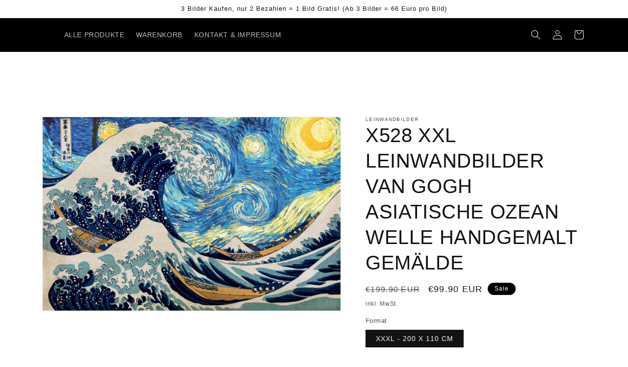

--- FILE ---
content_type: text/html; charset=utf-8
request_url: https://www.leinwandbilder-xxl.com/products/x528-xxl-leinwandbilder-van-gogh-asiatische-ozean-welle-handgemalt-gemalde-mega-xxxl-160x90-cm-leinwandbilder-inkl-holzrahmen
body_size: 23106
content:
<!doctype html>
<html class="no-js" lang="de">
  <head>
    <meta charset="utf-8">
    <meta http-equiv="X-UA-Compatible" content="IE=edge">
    <meta name="viewport" content="width=device-width,initial-scale=1">
    <meta name="theme-color" content="">
    <link rel="canonical" href="https://www.leinwandbilder-xxl.com/products/x528-xxl-leinwandbilder-van-gogh-asiatische-ozean-welle-handgemalt-gemalde-mega-xxxl-160x90-cm-leinwandbilder-inkl-holzrahmen">
    <link rel="preconnect" href="https://cdn.shopify.com" crossorigin><title>
      X528 XXL LEINWANDBILDER VAN GOGH ASIATISCHE OZEAN WELLE HANDGEMALT GEM
 &ndash; XXL Leinwandbilder</title>

    
      <meta name="description" content="MEGA XXXL LEINWANDBILDERLEINWANDDRUCK MIT HOLZRAHMEN200 X 110 CM PRODUKT-BESCHREIBUNG: Die XXXL Leinwandbilder sind extrem groß, über 2 Meter und Neuware. Die Drucke sind auf echtem Leinwandgewebe gedruckt wie bei Leinwandbildern aus der Kunstgalerie. LIEFERUMFANG:+ Druck auf Leinwand+ Inklusive Holzrahmen+ Format: 200">
    

    

<meta property="og:site_name" content="XXL Leinwandbilder">
<meta property="og:url" content="https://www.leinwandbilder-xxl.com/products/x528-xxl-leinwandbilder-van-gogh-asiatische-ozean-welle-handgemalt-gemalde-mega-xxxl-160x90-cm-leinwandbilder-inkl-holzrahmen">
<meta property="og:title" content="X528 XXL LEINWANDBILDER VAN GOGH ASIATISCHE OZEAN WELLE HANDGEMALT GEM">
<meta property="og:type" content="product">
<meta property="og:description" content="MEGA XXXL LEINWANDBILDERLEINWANDDRUCK MIT HOLZRAHMEN200 X 110 CM PRODUKT-BESCHREIBUNG: Die XXXL Leinwandbilder sind extrem groß, über 2 Meter und Neuware. Die Drucke sind auf echtem Leinwandgewebe gedruckt wie bei Leinwandbildern aus der Kunstgalerie. LIEFERUMFANG:+ Druck auf Leinwand+ Inklusive Holzrahmen+ Format: 200"><meta property="og:image" content="http://www.leinwandbilder-xxl.com/cdn/shop/files/X528XXLLEINWANDBILDERVANGOGHASIATISCHEOZEANWELLEHANDGEMALTGEMALDE.jpg?v=1691871783">
  <meta property="og:image:secure_url" content="https://www.leinwandbilder-xxl.com/cdn/shop/files/X528XXLLEINWANDBILDERVANGOGHASIATISCHEOZEANWELLEHANDGEMALTGEMALDE.jpg?v=1691871783">
  <meta property="og:image:width" content="2560">
  <meta property="og:image:height" content="1660"><meta property="og:price:amount" content="99.90">
  <meta property="og:price:currency" content="EUR"><meta name="twitter:card" content="summary_large_image">
<meta name="twitter:title" content="X528 XXL LEINWANDBILDER VAN GOGH ASIATISCHE OZEAN WELLE HANDGEMALT GEM">
<meta name="twitter:description" content="MEGA XXXL LEINWANDBILDERLEINWANDDRUCK MIT HOLZRAHMEN200 X 110 CM PRODUKT-BESCHREIBUNG: Die XXXL Leinwandbilder sind extrem groß, über 2 Meter und Neuware. Die Drucke sind auf echtem Leinwandgewebe gedruckt wie bei Leinwandbildern aus der Kunstgalerie. LIEFERUMFANG:+ Druck auf Leinwand+ Inklusive Holzrahmen+ Format: 200">


    <script src="//www.leinwandbilder-xxl.com/cdn/shop/t/59/assets/global.js?v=149496944046504657681674764883" defer="defer"></script>
    <script>window.performance && window.performance.mark && window.performance.mark('shopify.content_for_header.start');</script><meta id="shopify-digital-wallet" name="shopify-digital-wallet" content="/15244172/digital_wallets/dialog">
<link rel="alternate" type="application/json+oembed" href="https://www.leinwandbilder-xxl.com/products/x528-xxl-leinwandbilder-van-gogh-asiatische-ozean-welle-handgemalt-gemalde-mega-xxxl-160x90-cm-leinwandbilder-inkl-holzrahmen.oembed">
<script async="async" src="/checkouts/internal/preloads.js?locale=de-DE"></script>
<script id="shopify-features" type="application/json">{"accessToken":"c284047e741aee013ddbb4eb6b76558e","betas":["rich-media-storefront-analytics"],"domain":"www.leinwandbilder-xxl.com","predictiveSearch":true,"shopId":15244172,"locale":"de"}</script>
<script>var Shopify = Shopify || {};
Shopify.shop = "artysta.myshopify.com";
Shopify.locale = "de";
Shopify.currency = {"active":"EUR","rate":"1.0"};
Shopify.country = "DE";
Shopify.theme = {"name":"Dawn","id":140207423753,"schema_name":"Dawn","schema_version":"7.0.1","theme_store_id":887,"role":"main"};
Shopify.theme.handle = "null";
Shopify.theme.style = {"id":null,"handle":null};
Shopify.cdnHost = "www.leinwandbilder-xxl.com/cdn";
Shopify.routes = Shopify.routes || {};
Shopify.routes.root = "/";</script>
<script type="module">!function(o){(o.Shopify=o.Shopify||{}).modules=!0}(window);</script>
<script>!function(o){function n(){var o=[];function n(){o.push(Array.prototype.slice.apply(arguments))}return n.q=o,n}var t=o.Shopify=o.Shopify||{};t.loadFeatures=n(),t.autoloadFeatures=n()}(window);</script>
<script id="shop-js-analytics" type="application/json">{"pageType":"product"}</script>
<script defer="defer" async type="module" src="//www.leinwandbilder-xxl.com/cdn/shopifycloud/shop-js/modules/v2/client.init-shop-cart-sync_DIwzDt8_.de.esm.js"></script>
<script defer="defer" async type="module" src="//www.leinwandbilder-xxl.com/cdn/shopifycloud/shop-js/modules/v2/chunk.common_DK6FaseX.esm.js"></script>
<script defer="defer" async type="module" src="//www.leinwandbilder-xxl.com/cdn/shopifycloud/shop-js/modules/v2/chunk.modal_DJrdBHKE.esm.js"></script>
<script type="module">
  await import("//www.leinwandbilder-xxl.com/cdn/shopifycloud/shop-js/modules/v2/client.init-shop-cart-sync_DIwzDt8_.de.esm.js");
await import("//www.leinwandbilder-xxl.com/cdn/shopifycloud/shop-js/modules/v2/chunk.common_DK6FaseX.esm.js");
await import("//www.leinwandbilder-xxl.com/cdn/shopifycloud/shop-js/modules/v2/chunk.modal_DJrdBHKE.esm.js");

  window.Shopify.SignInWithShop?.initShopCartSync?.({"fedCMEnabled":true,"windoidEnabled":true});

</script>
<script id="__st">var __st={"a":15244172,"offset":3600,"reqid":"d94a553b-72e6-446c-bb4c-9a74d3611fb4-1769546510","pageurl":"www.leinwandbilder-xxl.com\/products\/x528-xxl-leinwandbilder-van-gogh-asiatische-ozean-welle-handgemalt-gemalde-mega-xxxl-160x90-cm-leinwandbilder-inkl-holzrahmen","u":"41f8cb911c25","p":"product","rtyp":"product","rid":8288575324425};</script>
<script>window.ShopifyPaypalV4VisibilityTracking = true;</script>
<script id="captcha-bootstrap">!function(){'use strict';const t='contact',e='account',n='new_comment',o=[[t,t],['blogs',n],['comments',n],[t,'customer']],c=[[e,'customer_login'],[e,'guest_login'],[e,'recover_customer_password'],[e,'create_customer']],r=t=>t.map((([t,e])=>`form[action*='/${t}']:not([data-nocaptcha='true']) input[name='form_type'][value='${e}']`)).join(','),a=t=>()=>t?[...document.querySelectorAll(t)].map((t=>t.form)):[];function s(){const t=[...o],e=r(t);return a(e)}const i='password',u='form_key',d=['recaptcha-v3-token','g-recaptcha-response','h-captcha-response',i],f=()=>{try{return window.sessionStorage}catch{return}},m='__shopify_v',_=t=>t.elements[u];function p(t,e,n=!1){try{const o=window.sessionStorage,c=JSON.parse(o.getItem(e)),{data:r}=function(t){const{data:e,action:n}=t;return t[m]||n?{data:e,action:n}:{data:t,action:n}}(c);for(const[e,n]of Object.entries(r))t.elements[e]&&(t.elements[e].value=n);n&&o.removeItem(e)}catch(o){console.error('form repopulation failed',{error:o})}}const l='form_type',E='cptcha';function T(t){t.dataset[E]=!0}const w=window,h=w.document,L='Shopify',v='ce_forms',y='captcha';let A=!1;((t,e)=>{const n=(g='f06e6c50-85a8-45c8-87d0-21a2b65856fe',I='https://cdn.shopify.com/shopifycloud/storefront-forms-hcaptcha/ce_storefront_forms_captcha_hcaptcha.v1.5.2.iife.js',D={infoText:'Durch hCaptcha geschützt',privacyText:'Datenschutz',termsText:'Allgemeine Geschäftsbedingungen'},(t,e,n)=>{const o=w[L][v],c=o.bindForm;if(c)return c(t,g,e,D).then(n);var r;o.q.push([[t,g,e,D],n]),r=I,A||(h.body.append(Object.assign(h.createElement('script'),{id:'captcha-provider',async:!0,src:r})),A=!0)});var g,I,D;w[L]=w[L]||{},w[L][v]=w[L][v]||{},w[L][v].q=[],w[L][y]=w[L][y]||{},w[L][y].protect=function(t,e){n(t,void 0,e),T(t)},Object.freeze(w[L][y]),function(t,e,n,w,h,L){const[v,y,A,g]=function(t,e,n){const i=e?o:[],u=t?c:[],d=[...i,...u],f=r(d),m=r(i),_=r(d.filter((([t,e])=>n.includes(e))));return[a(f),a(m),a(_),s()]}(w,h,L),I=t=>{const e=t.target;return e instanceof HTMLFormElement?e:e&&e.form},D=t=>v().includes(t);t.addEventListener('submit',(t=>{const e=I(t);if(!e)return;const n=D(e)&&!e.dataset.hcaptchaBound&&!e.dataset.recaptchaBound,o=_(e),c=g().includes(e)&&(!o||!o.value);(n||c)&&t.preventDefault(),c&&!n&&(function(t){try{if(!f())return;!function(t){const e=f();if(!e)return;const n=_(t);if(!n)return;const o=n.value;o&&e.removeItem(o)}(t);const e=Array.from(Array(32),(()=>Math.random().toString(36)[2])).join('');!function(t,e){_(t)||t.append(Object.assign(document.createElement('input'),{type:'hidden',name:u})),t.elements[u].value=e}(t,e),function(t,e){const n=f();if(!n)return;const o=[...t.querySelectorAll(`input[type='${i}']`)].map((({name:t})=>t)),c=[...d,...o],r={};for(const[a,s]of new FormData(t).entries())c.includes(a)||(r[a]=s);n.setItem(e,JSON.stringify({[m]:1,action:t.action,data:r}))}(t,e)}catch(e){console.error('failed to persist form',e)}}(e),e.submit())}));const S=(t,e)=>{t&&!t.dataset[E]&&(n(t,e.some((e=>e===t))),T(t))};for(const o of['focusin','change'])t.addEventListener(o,(t=>{const e=I(t);D(e)&&S(e,y())}));const B=e.get('form_key'),M=e.get(l),P=B&&M;t.addEventListener('DOMContentLoaded',(()=>{const t=y();if(P)for(const e of t)e.elements[l].value===M&&p(e,B);[...new Set([...A(),...v().filter((t=>'true'===t.dataset.shopifyCaptcha))])].forEach((e=>S(e,t)))}))}(h,new URLSearchParams(w.location.search),n,t,e,['guest_login'])})(!0,!0)}();</script>
<script integrity="sha256-4kQ18oKyAcykRKYeNunJcIwy7WH5gtpwJnB7kiuLZ1E=" data-source-attribution="shopify.loadfeatures" defer="defer" src="//www.leinwandbilder-xxl.com/cdn/shopifycloud/storefront/assets/storefront/load_feature-a0a9edcb.js" crossorigin="anonymous"></script>
<script data-source-attribution="shopify.dynamic_checkout.dynamic.init">var Shopify=Shopify||{};Shopify.PaymentButton=Shopify.PaymentButton||{isStorefrontPortableWallets:!0,init:function(){window.Shopify.PaymentButton.init=function(){};var t=document.createElement("script");t.src="https://www.leinwandbilder-xxl.com/cdn/shopifycloud/portable-wallets/latest/portable-wallets.de.js",t.type="module",document.head.appendChild(t)}};
</script>
<script data-source-attribution="shopify.dynamic_checkout.buyer_consent">
  function portableWalletsHideBuyerConsent(e){var t=document.getElementById("shopify-buyer-consent"),n=document.getElementById("shopify-subscription-policy-button");t&&n&&(t.classList.add("hidden"),t.setAttribute("aria-hidden","true"),n.removeEventListener("click",e))}function portableWalletsShowBuyerConsent(e){var t=document.getElementById("shopify-buyer-consent"),n=document.getElementById("shopify-subscription-policy-button");t&&n&&(t.classList.remove("hidden"),t.removeAttribute("aria-hidden"),n.addEventListener("click",e))}window.Shopify?.PaymentButton&&(window.Shopify.PaymentButton.hideBuyerConsent=portableWalletsHideBuyerConsent,window.Shopify.PaymentButton.showBuyerConsent=portableWalletsShowBuyerConsent);
</script>
<script>
  function portableWalletsCleanup(e){e&&e.src&&console.error("Failed to load portable wallets script "+e.src);var t=document.querySelectorAll("shopify-accelerated-checkout .shopify-payment-button__skeleton, shopify-accelerated-checkout-cart .wallet-cart-button__skeleton"),e=document.getElementById("shopify-buyer-consent");for(let e=0;e<t.length;e++)t[e].remove();e&&e.remove()}function portableWalletsNotLoadedAsModule(e){e instanceof ErrorEvent&&"string"==typeof e.message&&e.message.includes("import.meta")&&"string"==typeof e.filename&&e.filename.includes("portable-wallets")&&(window.removeEventListener("error",portableWalletsNotLoadedAsModule),window.Shopify.PaymentButton.failedToLoad=e,"loading"===document.readyState?document.addEventListener("DOMContentLoaded",window.Shopify.PaymentButton.init):window.Shopify.PaymentButton.init())}window.addEventListener("error",portableWalletsNotLoadedAsModule);
</script>

<script type="module" src="https://www.leinwandbilder-xxl.com/cdn/shopifycloud/portable-wallets/latest/portable-wallets.de.js" onError="portableWalletsCleanup(this)" crossorigin="anonymous"></script>
<script nomodule>
  document.addEventListener("DOMContentLoaded", portableWalletsCleanup);
</script>

<link id="shopify-accelerated-checkout-styles" rel="stylesheet" media="screen" href="https://www.leinwandbilder-xxl.com/cdn/shopifycloud/portable-wallets/latest/accelerated-checkout-backwards-compat.css" crossorigin="anonymous">
<style id="shopify-accelerated-checkout-cart">
        #shopify-buyer-consent {
  margin-top: 1em;
  display: inline-block;
  width: 100%;
}

#shopify-buyer-consent.hidden {
  display: none;
}

#shopify-subscription-policy-button {
  background: none;
  border: none;
  padding: 0;
  text-decoration: underline;
  font-size: inherit;
  cursor: pointer;
}

#shopify-subscription-policy-button::before {
  box-shadow: none;
}

      </style>
<script id="sections-script" data-sections="header,footer" defer="defer" src="//www.leinwandbilder-xxl.com/cdn/shop/t/59/compiled_assets/scripts.js?v=3309"></script>
<script>window.performance && window.performance.mark && window.performance.mark('shopify.content_for_header.end');</script>


    <style data-shopify>
      
      
      
      
      

      :root {
        --font-body-family: Helvetica, Arial, sans-serif;
        --font-body-style: normal;
        --font-body-weight: 400;
        --font-body-weight-bold: 700;

        --font-heading-family: Helvetica, Arial, sans-serif;
        --font-heading-style: normal;
        --font-heading-weight: 400;

        --font-body-scale: 1.0;
        --font-heading-scale: 1.0;

        --color-base-text: 18, 18, 18;
        --color-shadow: 18, 18, 18;
        --color-base-background-1: 255, 255, 255;
        --color-base-background-2: 243, 243, 243;
        --color-base-solid-button-labels: 255, 255, 255;
        --color-base-outline-button-labels: 18, 18, 18;
        --color-base-accent-1: 18, 18, 18;
        --color-base-accent-2: 0, 0, 0;
        --payment-terms-background-color: #ffffff;

        --gradient-base-background-1: #ffffff;
        --gradient-base-background-2: #f3f3f3;
        --gradient-base-accent-1: #121212;
        --gradient-base-accent-2: #000000;

        --media-padding: px;
        --media-border-opacity: 0.05;
        --media-border-width: 1px;
        --media-radius: 0px;
        --media-shadow-opacity: 0.0;
        --media-shadow-horizontal-offset: 0px;
        --media-shadow-vertical-offset: 40px;
        --media-shadow-blur-radius: 5px;
        --media-shadow-visible: 0;

        --page-width: 120rem;
        --page-width-margin: 0rem;

        --product-card-image-padding: 0.0rem;
        --product-card-corner-radius: 0.0rem;
        --product-card-text-alignment: left;
        --product-card-border-width: 0.0rem;
        --product-card-border-opacity: 0.1;
        --product-card-shadow-opacity: 0.0;
        --product-card-shadow-visible: 0;
        --product-card-shadow-horizontal-offset: 0.0rem;
        --product-card-shadow-vertical-offset: 0.4rem;
        --product-card-shadow-blur-radius: 0.5rem;

        --collection-card-image-padding: 0.0rem;
        --collection-card-corner-radius: 0.0rem;
        --collection-card-text-alignment: left;
        --collection-card-border-width: 0.0rem;
        --collection-card-border-opacity: 0.1;
        --collection-card-shadow-opacity: 0.0;
        --collection-card-shadow-visible: 0;
        --collection-card-shadow-horizontal-offset: 0.0rem;
        --collection-card-shadow-vertical-offset: 0.4rem;
        --collection-card-shadow-blur-radius: 0.5rem;

        --blog-card-image-padding: 0.0rem;
        --blog-card-corner-radius: 0.0rem;
        --blog-card-text-alignment: left;
        --blog-card-border-width: 0.0rem;
        --blog-card-border-opacity: 0.1;
        --blog-card-shadow-opacity: 0.0;
        --blog-card-shadow-visible: 0;
        --blog-card-shadow-horizontal-offset: 0.0rem;
        --blog-card-shadow-vertical-offset: 0.4rem;
        --blog-card-shadow-blur-radius: 0.5rem;

        --badge-corner-radius: 4.0rem;

        --popup-border-width: 1px;
        --popup-border-opacity: 0.1;
        --popup-corner-radius: 0px;
        --popup-shadow-opacity: 0.0;
        --popup-shadow-horizontal-offset: 0px;
        --popup-shadow-vertical-offset: 4px;
        --popup-shadow-blur-radius: 5px;

        --drawer-border-width: 1px;
        --drawer-border-opacity: 0.1;
        --drawer-shadow-opacity: 0.0;
        --drawer-shadow-horizontal-offset: 0px;
        --drawer-shadow-vertical-offset: 4px;
        --drawer-shadow-blur-radius: 5px;

        --spacing-sections-desktop: 0px;
        --spacing-sections-mobile: 0px;

        --grid-desktop-vertical-spacing: 8px;
        --grid-desktop-horizontal-spacing: 8px;
        --grid-mobile-vertical-spacing: 4px;
        --grid-mobile-horizontal-spacing: 4px;

        --text-boxes-border-opacity: 0.1;
        --text-boxes-border-width: 0px;
        --text-boxes-radius: 0px;
        --text-boxes-shadow-opacity: 0.0;
        --text-boxes-shadow-visible: 0;
        --text-boxes-shadow-horizontal-offset: 0px;
        --text-boxes-shadow-vertical-offset: 4px;
        --text-boxes-shadow-blur-radius: 5px;

        --buttons-radius: 0px;
        --buttons-radius-outset: 0px;
        --buttons-border-width: 1px;
        --buttons-border-opacity: 1.0;
        --buttons-shadow-opacity: 0.0;
        --buttons-shadow-visible: 0;
        --buttons-shadow-horizontal-offset: 0px;
        --buttons-shadow-vertical-offset: 4px;
        --buttons-shadow-blur-radius: 5px;
        --buttons-border-offset: 0px;

        --inputs-radius: 0px;
        --inputs-border-width: 1px;
        --inputs-border-opacity: 0.55;
        --inputs-shadow-opacity: 0.0;
        --inputs-shadow-horizontal-offset: 0px;
        --inputs-margin-offset: 0px;
        --inputs-shadow-vertical-offset: -6px;
        --inputs-shadow-blur-radius: 5px;
        --inputs-radius-outset: 0px;

        --variant-pills-radius: 0px;
        --variant-pills-border-width: 1px;
        --variant-pills-border-opacity: 0.55;
        --variant-pills-shadow-opacity: 0.0;
        --variant-pills-shadow-horizontal-offset: 0px;
        --variant-pills-shadow-vertical-offset: 4px;
        --variant-pills-shadow-blur-radius: 5px;
      }

      *,
      *::before,
      *::after {
        box-sizing: inherit;
      }

      html {
        box-sizing: border-box;
        font-size: calc(var(--font-body-scale) * 62.5%);
        height: 100%;
      }

      body {
        display: grid;
        grid-template-rows: auto auto 1fr auto;
        grid-template-columns: 100%;
        min-height: 100%;
        margin: 0;
        font-size: 1.5rem;
        letter-spacing: 0.06rem;
        line-height: calc(1 + 0.8 / var(--font-body-scale));
        font-family: var(--font-body-family);
        font-style: var(--font-body-style);
        font-weight: var(--font-body-weight);
      }

      @media screen and (min-width: 750px) {
        body {
          font-size: 1.6rem;
        }
      }
    </style>

    <link href="//www.leinwandbilder-xxl.com/cdn/shop/t/59/assets/base.css?v=88290808517547527771674764884" rel="stylesheet" type="text/css" media="all" />
<link rel="stylesheet" href="//www.leinwandbilder-xxl.com/cdn/shop/t/59/assets/component-predictive-search.css?v=83512081251802922551674764883" media="print" onload="this.media='all'"><script>document.documentElement.className = document.documentElement.className.replace('no-js', 'js');
    if (Shopify.designMode) {
      document.documentElement.classList.add('shopify-design-mode');
    }
    </script>
  <link href="https://monorail-edge.shopifysvc.com" rel="dns-prefetch">
<script>(function(){if ("sendBeacon" in navigator && "performance" in window) {try {var session_token_from_headers = performance.getEntriesByType('navigation')[0].serverTiming.find(x => x.name == '_s').description;} catch {var session_token_from_headers = undefined;}var session_cookie_matches = document.cookie.match(/_shopify_s=([^;]*)/);var session_token_from_cookie = session_cookie_matches && session_cookie_matches.length === 2 ? session_cookie_matches[1] : "";var session_token = session_token_from_headers || session_token_from_cookie || "";function handle_abandonment_event(e) {var entries = performance.getEntries().filter(function(entry) {return /monorail-edge.shopifysvc.com/.test(entry.name);});if (!window.abandonment_tracked && entries.length === 0) {window.abandonment_tracked = true;var currentMs = Date.now();var navigation_start = performance.timing.navigationStart;var payload = {shop_id: 15244172,url: window.location.href,navigation_start,duration: currentMs - navigation_start,session_token,page_type: "product"};window.navigator.sendBeacon("https://monorail-edge.shopifysvc.com/v1/produce", JSON.stringify({schema_id: "online_store_buyer_site_abandonment/1.1",payload: payload,metadata: {event_created_at_ms: currentMs,event_sent_at_ms: currentMs}}));}}window.addEventListener('pagehide', handle_abandonment_event);}}());</script>
<script id="web-pixels-manager-setup">(function e(e,d,r,n,o){if(void 0===o&&(o={}),!Boolean(null===(a=null===(i=window.Shopify)||void 0===i?void 0:i.analytics)||void 0===a?void 0:a.replayQueue)){var i,a;window.Shopify=window.Shopify||{};var t=window.Shopify;t.analytics=t.analytics||{};var s=t.analytics;s.replayQueue=[],s.publish=function(e,d,r){return s.replayQueue.push([e,d,r]),!0};try{self.performance.mark("wpm:start")}catch(e){}var l=function(){var e={modern:/Edge?\/(1{2}[4-9]|1[2-9]\d|[2-9]\d{2}|\d{4,})\.\d+(\.\d+|)|Firefox\/(1{2}[4-9]|1[2-9]\d|[2-9]\d{2}|\d{4,})\.\d+(\.\d+|)|Chrom(ium|e)\/(9{2}|\d{3,})\.\d+(\.\d+|)|(Maci|X1{2}).+ Version\/(15\.\d+|(1[6-9]|[2-9]\d|\d{3,})\.\d+)([,.]\d+|)( \(\w+\)|)( Mobile\/\w+|) Safari\/|Chrome.+OPR\/(9{2}|\d{3,})\.\d+\.\d+|(CPU[ +]OS|iPhone[ +]OS|CPU[ +]iPhone|CPU IPhone OS|CPU iPad OS)[ +]+(15[._]\d+|(1[6-9]|[2-9]\d|\d{3,})[._]\d+)([._]\d+|)|Android:?[ /-](13[3-9]|1[4-9]\d|[2-9]\d{2}|\d{4,})(\.\d+|)(\.\d+|)|Android.+Firefox\/(13[5-9]|1[4-9]\d|[2-9]\d{2}|\d{4,})\.\d+(\.\d+|)|Android.+Chrom(ium|e)\/(13[3-9]|1[4-9]\d|[2-9]\d{2}|\d{4,})\.\d+(\.\d+|)|SamsungBrowser\/([2-9]\d|\d{3,})\.\d+/,legacy:/Edge?\/(1[6-9]|[2-9]\d|\d{3,})\.\d+(\.\d+|)|Firefox\/(5[4-9]|[6-9]\d|\d{3,})\.\d+(\.\d+|)|Chrom(ium|e)\/(5[1-9]|[6-9]\d|\d{3,})\.\d+(\.\d+|)([\d.]+$|.*Safari\/(?![\d.]+ Edge\/[\d.]+$))|(Maci|X1{2}).+ Version\/(10\.\d+|(1[1-9]|[2-9]\d|\d{3,})\.\d+)([,.]\d+|)( \(\w+\)|)( Mobile\/\w+|) Safari\/|Chrome.+OPR\/(3[89]|[4-9]\d|\d{3,})\.\d+\.\d+|(CPU[ +]OS|iPhone[ +]OS|CPU[ +]iPhone|CPU IPhone OS|CPU iPad OS)[ +]+(10[._]\d+|(1[1-9]|[2-9]\d|\d{3,})[._]\d+)([._]\d+|)|Android:?[ /-](13[3-9]|1[4-9]\d|[2-9]\d{2}|\d{4,})(\.\d+|)(\.\d+|)|Mobile Safari.+OPR\/([89]\d|\d{3,})\.\d+\.\d+|Android.+Firefox\/(13[5-9]|1[4-9]\d|[2-9]\d{2}|\d{4,})\.\d+(\.\d+|)|Android.+Chrom(ium|e)\/(13[3-9]|1[4-9]\d|[2-9]\d{2}|\d{4,})\.\d+(\.\d+|)|Android.+(UC? ?Browser|UCWEB|U3)[ /]?(15\.([5-9]|\d{2,})|(1[6-9]|[2-9]\d|\d{3,})\.\d+)\.\d+|SamsungBrowser\/(5\.\d+|([6-9]|\d{2,})\.\d+)|Android.+MQ{2}Browser\/(14(\.(9|\d{2,})|)|(1[5-9]|[2-9]\d|\d{3,})(\.\d+|))(\.\d+|)|K[Aa][Ii]OS\/(3\.\d+|([4-9]|\d{2,})\.\d+)(\.\d+|)/},d=e.modern,r=e.legacy,n=navigator.userAgent;return n.match(d)?"modern":n.match(r)?"legacy":"unknown"}(),u="modern"===l?"modern":"legacy",c=(null!=n?n:{modern:"",legacy:""})[u],f=function(e){return[e.baseUrl,"/wpm","/b",e.hashVersion,"modern"===e.buildTarget?"m":"l",".js"].join("")}({baseUrl:d,hashVersion:r,buildTarget:u}),m=function(e){var d=e.version,r=e.bundleTarget,n=e.surface,o=e.pageUrl,i=e.monorailEndpoint;return{emit:function(e){var a=e.status,t=e.errorMsg,s=(new Date).getTime(),l=JSON.stringify({metadata:{event_sent_at_ms:s},events:[{schema_id:"web_pixels_manager_load/3.1",payload:{version:d,bundle_target:r,page_url:o,status:a,surface:n,error_msg:t},metadata:{event_created_at_ms:s}}]});if(!i)return console&&console.warn&&console.warn("[Web Pixels Manager] No Monorail endpoint provided, skipping logging."),!1;try{return self.navigator.sendBeacon.bind(self.navigator)(i,l)}catch(e){}var u=new XMLHttpRequest;try{return u.open("POST",i,!0),u.setRequestHeader("Content-Type","text/plain"),u.send(l),!0}catch(e){return console&&console.warn&&console.warn("[Web Pixels Manager] Got an unhandled error while logging to Monorail."),!1}}}}({version:r,bundleTarget:l,surface:e.surface,pageUrl:self.location.href,monorailEndpoint:e.monorailEndpoint});try{o.browserTarget=l,function(e){var d=e.src,r=e.async,n=void 0===r||r,o=e.onload,i=e.onerror,a=e.sri,t=e.scriptDataAttributes,s=void 0===t?{}:t,l=document.createElement("script"),u=document.querySelector("head"),c=document.querySelector("body");if(l.async=n,l.src=d,a&&(l.integrity=a,l.crossOrigin="anonymous"),s)for(var f in s)if(Object.prototype.hasOwnProperty.call(s,f))try{l.dataset[f]=s[f]}catch(e){}if(o&&l.addEventListener("load",o),i&&l.addEventListener("error",i),u)u.appendChild(l);else{if(!c)throw new Error("Did not find a head or body element to append the script");c.appendChild(l)}}({src:f,async:!0,onload:function(){if(!function(){var e,d;return Boolean(null===(d=null===(e=window.Shopify)||void 0===e?void 0:e.analytics)||void 0===d?void 0:d.initialized)}()){var d=window.webPixelsManager.init(e)||void 0;if(d){var r=window.Shopify.analytics;r.replayQueue.forEach((function(e){var r=e[0],n=e[1],o=e[2];d.publishCustomEvent(r,n,o)})),r.replayQueue=[],r.publish=d.publishCustomEvent,r.visitor=d.visitor,r.initialized=!0}}},onerror:function(){return m.emit({status:"failed",errorMsg:"".concat(f," has failed to load")})},sri:function(e){var d=/^sha384-[A-Za-z0-9+/=]+$/;return"string"==typeof e&&d.test(e)}(c)?c:"",scriptDataAttributes:o}),m.emit({status:"loading"})}catch(e){m.emit({status:"failed",errorMsg:(null==e?void 0:e.message)||"Unknown error"})}}})({shopId: 15244172,storefrontBaseUrl: "https://www.leinwandbilder-xxl.com",extensionsBaseUrl: "https://extensions.shopifycdn.com/cdn/shopifycloud/web-pixels-manager",monorailEndpoint: "https://monorail-edge.shopifysvc.com/unstable/produce_batch",surface: "storefront-renderer",enabledBetaFlags: ["2dca8a86"],webPixelsConfigList: [{"id":"871334153","configuration":"{\"config\":\"{\\\"google_tag_ids\\\":[\\\"G-4NJK1E9MKB\\\",\\\"GT-55NN7RCN\\\"],\\\"target_country\\\":\\\"ZZ\\\",\\\"gtag_events\\\":[{\\\"type\\\":\\\"search\\\",\\\"action_label\\\":\\\"G-4NJK1E9MKB\\\"},{\\\"type\\\":\\\"begin_checkout\\\",\\\"action_label\\\":\\\"G-4NJK1E9MKB\\\"},{\\\"type\\\":\\\"view_item\\\",\\\"action_label\\\":[\\\"G-4NJK1E9MKB\\\",\\\"MC-PV8L17ECJN\\\"]},{\\\"type\\\":\\\"purchase\\\",\\\"action_label\\\":[\\\"G-4NJK1E9MKB\\\",\\\"MC-PV8L17ECJN\\\"]},{\\\"type\\\":\\\"page_view\\\",\\\"action_label\\\":[\\\"G-4NJK1E9MKB\\\",\\\"MC-PV8L17ECJN\\\"]},{\\\"type\\\":\\\"add_payment_info\\\",\\\"action_label\\\":\\\"G-4NJK1E9MKB\\\"},{\\\"type\\\":\\\"add_to_cart\\\",\\\"action_label\\\":\\\"G-4NJK1E9MKB\\\"}],\\\"enable_monitoring_mode\\\":false}\"}","eventPayloadVersion":"v1","runtimeContext":"OPEN","scriptVersion":"b2a88bafab3e21179ed38636efcd8a93","type":"APP","apiClientId":1780363,"privacyPurposes":[],"dataSharingAdjustments":{"protectedCustomerApprovalScopes":["read_customer_address","read_customer_email","read_customer_name","read_customer_personal_data","read_customer_phone"]}},{"id":"794820873","configuration":"{\"pixelCode\":\"C5MOBK51T98720E0APFG\"}","eventPayloadVersion":"v1","runtimeContext":"STRICT","scriptVersion":"22e92c2ad45662f435e4801458fb78cc","type":"APP","apiClientId":4383523,"privacyPurposes":["ANALYTICS","MARKETING","SALE_OF_DATA"],"dataSharingAdjustments":{"protectedCustomerApprovalScopes":["read_customer_address","read_customer_email","read_customer_name","read_customer_personal_data","read_customer_phone"]}},{"id":"215384329","configuration":"{\"tagID\":\"2613185892024\"}","eventPayloadVersion":"v1","runtimeContext":"STRICT","scriptVersion":"18031546ee651571ed29edbe71a3550b","type":"APP","apiClientId":3009811,"privacyPurposes":["ANALYTICS","MARKETING","SALE_OF_DATA"],"dataSharingAdjustments":{"protectedCustomerApprovalScopes":["read_customer_address","read_customer_email","read_customer_name","read_customer_personal_data","read_customer_phone"]}},{"id":"shopify-app-pixel","configuration":"{}","eventPayloadVersion":"v1","runtimeContext":"STRICT","scriptVersion":"0450","apiClientId":"shopify-pixel","type":"APP","privacyPurposes":["ANALYTICS","MARKETING"]},{"id":"shopify-custom-pixel","eventPayloadVersion":"v1","runtimeContext":"LAX","scriptVersion":"0450","apiClientId":"shopify-pixel","type":"CUSTOM","privacyPurposes":["ANALYTICS","MARKETING"]}],isMerchantRequest: false,initData: {"shop":{"name":"XXL Leinwandbilder","paymentSettings":{"currencyCode":"EUR"},"myshopifyDomain":"artysta.myshopify.com","countryCode":"DE","storefrontUrl":"https:\/\/www.leinwandbilder-xxl.com"},"customer":null,"cart":null,"checkout":null,"productVariants":[{"price":{"amount":99.9,"currencyCode":"EUR"},"product":{"title":"X528 XXL LEINWANDBILDER VAN GOGH ASIATISCHE OZEAN WELLE HANDGEMALT GEMÄLDE","vendor":"Leinwandbilder","id":"8288575324425","untranslatedTitle":"X528 XXL LEINWANDBILDER VAN GOGH ASIATISCHE OZEAN WELLE HANDGEMALT GEMÄLDE","url":"\/products\/x528-xxl-leinwandbilder-van-gogh-asiatische-ozean-welle-handgemalt-gemalde-mega-xxxl-160x90-cm-leinwandbilder-inkl-holzrahmen","type":"Leinwandbilder"},"id":"44557579649289","image":{"src":"\/\/www.leinwandbilder-xxl.com\/cdn\/shop\/files\/X528XXLLEINWANDBILDERVANGOGHASIATISCHEOZEANWELLEHANDGEMALTGEMALDE.jpg?v=1691871783"},"sku":null,"title":"XXXL - 200 X 110 CM","untranslatedTitle":"XXXL - 200 X 110 CM"}],"purchasingCompany":null},},"https://www.leinwandbilder-xxl.com/cdn","fcfee988w5aeb613cpc8e4bc33m6693e112",{"modern":"","legacy":""},{"shopId":"15244172","storefrontBaseUrl":"https:\/\/www.leinwandbilder-xxl.com","extensionBaseUrl":"https:\/\/extensions.shopifycdn.com\/cdn\/shopifycloud\/web-pixels-manager","surface":"storefront-renderer","enabledBetaFlags":"[\"2dca8a86\"]","isMerchantRequest":"false","hashVersion":"fcfee988w5aeb613cpc8e4bc33m6693e112","publish":"custom","events":"[[\"page_viewed\",{}],[\"product_viewed\",{\"productVariant\":{\"price\":{\"amount\":99.9,\"currencyCode\":\"EUR\"},\"product\":{\"title\":\"X528 XXL LEINWANDBILDER VAN GOGH ASIATISCHE OZEAN WELLE HANDGEMALT GEMÄLDE\",\"vendor\":\"Leinwandbilder\",\"id\":\"8288575324425\",\"untranslatedTitle\":\"X528 XXL LEINWANDBILDER VAN GOGH ASIATISCHE OZEAN WELLE HANDGEMALT GEMÄLDE\",\"url\":\"\/products\/x528-xxl-leinwandbilder-van-gogh-asiatische-ozean-welle-handgemalt-gemalde-mega-xxxl-160x90-cm-leinwandbilder-inkl-holzrahmen\",\"type\":\"Leinwandbilder\"},\"id\":\"44557579649289\",\"image\":{\"src\":\"\/\/www.leinwandbilder-xxl.com\/cdn\/shop\/files\/X528XXLLEINWANDBILDERVANGOGHASIATISCHEOZEANWELLEHANDGEMALTGEMALDE.jpg?v=1691871783\"},\"sku\":null,\"title\":\"XXXL - 200 X 110 CM\",\"untranslatedTitle\":\"XXXL - 200 X 110 CM\"}}]]"});</script><script>
  window.ShopifyAnalytics = window.ShopifyAnalytics || {};
  window.ShopifyAnalytics.meta = window.ShopifyAnalytics.meta || {};
  window.ShopifyAnalytics.meta.currency = 'EUR';
  var meta = {"product":{"id":8288575324425,"gid":"gid:\/\/shopify\/Product\/8288575324425","vendor":"Leinwandbilder","type":"Leinwandbilder","handle":"x528-xxl-leinwandbilder-van-gogh-asiatische-ozean-welle-handgemalt-gemalde-mega-xxxl-160x90-cm-leinwandbilder-inkl-holzrahmen","variants":[{"id":44557579649289,"price":9990,"name":"X528 XXL LEINWANDBILDER VAN GOGH ASIATISCHE OZEAN WELLE HANDGEMALT GEMÄLDE - XXXL - 200 X 110 CM","public_title":"XXXL - 200 X 110 CM","sku":null}],"remote":false},"page":{"pageType":"product","resourceType":"product","resourceId":8288575324425,"requestId":"d94a553b-72e6-446c-bb4c-9a74d3611fb4-1769546510"}};
  for (var attr in meta) {
    window.ShopifyAnalytics.meta[attr] = meta[attr];
  }
</script>
<script class="analytics">
  (function () {
    var customDocumentWrite = function(content) {
      var jquery = null;

      if (window.jQuery) {
        jquery = window.jQuery;
      } else if (window.Checkout && window.Checkout.$) {
        jquery = window.Checkout.$;
      }

      if (jquery) {
        jquery('body').append(content);
      }
    };

    var hasLoggedConversion = function(token) {
      if (token) {
        return document.cookie.indexOf('loggedConversion=' + token) !== -1;
      }
      return false;
    }

    var setCookieIfConversion = function(token) {
      if (token) {
        var twoMonthsFromNow = new Date(Date.now());
        twoMonthsFromNow.setMonth(twoMonthsFromNow.getMonth() + 2);

        document.cookie = 'loggedConversion=' + token + '; expires=' + twoMonthsFromNow;
      }
    }

    var trekkie = window.ShopifyAnalytics.lib = window.trekkie = window.trekkie || [];
    if (trekkie.integrations) {
      return;
    }
    trekkie.methods = [
      'identify',
      'page',
      'ready',
      'track',
      'trackForm',
      'trackLink'
    ];
    trekkie.factory = function(method) {
      return function() {
        var args = Array.prototype.slice.call(arguments);
        args.unshift(method);
        trekkie.push(args);
        return trekkie;
      };
    };
    for (var i = 0; i < trekkie.methods.length; i++) {
      var key = trekkie.methods[i];
      trekkie[key] = trekkie.factory(key);
    }
    trekkie.load = function(config) {
      trekkie.config = config || {};
      trekkie.config.initialDocumentCookie = document.cookie;
      var first = document.getElementsByTagName('script')[0];
      var script = document.createElement('script');
      script.type = 'text/javascript';
      script.onerror = function(e) {
        var scriptFallback = document.createElement('script');
        scriptFallback.type = 'text/javascript';
        scriptFallback.onerror = function(error) {
                var Monorail = {
      produce: function produce(monorailDomain, schemaId, payload) {
        var currentMs = new Date().getTime();
        var event = {
          schema_id: schemaId,
          payload: payload,
          metadata: {
            event_created_at_ms: currentMs,
            event_sent_at_ms: currentMs
          }
        };
        return Monorail.sendRequest("https://" + monorailDomain + "/v1/produce", JSON.stringify(event));
      },
      sendRequest: function sendRequest(endpointUrl, payload) {
        // Try the sendBeacon API
        if (window && window.navigator && typeof window.navigator.sendBeacon === 'function' && typeof window.Blob === 'function' && !Monorail.isIos12()) {
          var blobData = new window.Blob([payload], {
            type: 'text/plain'
          });

          if (window.navigator.sendBeacon(endpointUrl, blobData)) {
            return true;
          } // sendBeacon was not successful

        } // XHR beacon

        var xhr = new XMLHttpRequest();

        try {
          xhr.open('POST', endpointUrl);
          xhr.setRequestHeader('Content-Type', 'text/plain');
          xhr.send(payload);
        } catch (e) {
          console.log(e);
        }

        return false;
      },
      isIos12: function isIos12() {
        return window.navigator.userAgent.lastIndexOf('iPhone; CPU iPhone OS 12_') !== -1 || window.navigator.userAgent.lastIndexOf('iPad; CPU OS 12_') !== -1;
      }
    };
    Monorail.produce('monorail-edge.shopifysvc.com',
      'trekkie_storefront_load_errors/1.1',
      {shop_id: 15244172,
      theme_id: 140207423753,
      app_name: "storefront",
      context_url: window.location.href,
      source_url: "//www.leinwandbilder-xxl.com/cdn/s/trekkie.storefront.a804e9514e4efded663580eddd6991fcc12b5451.min.js"});

        };
        scriptFallback.async = true;
        scriptFallback.src = '//www.leinwandbilder-xxl.com/cdn/s/trekkie.storefront.a804e9514e4efded663580eddd6991fcc12b5451.min.js';
        first.parentNode.insertBefore(scriptFallback, first);
      };
      script.async = true;
      script.src = '//www.leinwandbilder-xxl.com/cdn/s/trekkie.storefront.a804e9514e4efded663580eddd6991fcc12b5451.min.js';
      first.parentNode.insertBefore(script, first);
    };
    trekkie.load(
      {"Trekkie":{"appName":"storefront","development":false,"defaultAttributes":{"shopId":15244172,"isMerchantRequest":null,"themeId":140207423753,"themeCityHash":"5281428111931663357","contentLanguage":"de","currency":"EUR","eventMetadataId":"1d90a81d-bf3f-43b1-9af7-a24309912eb3"},"isServerSideCookieWritingEnabled":true,"monorailRegion":"shop_domain","enabledBetaFlags":["65f19447","b5387b81"]},"Session Attribution":{},"S2S":{"facebookCapiEnabled":true,"source":"trekkie-storefront-renderer","apiClientId":580111}}
    );

    var loaded = false;
    trekkie.ready(function() {
      if (loaded) return;
      loaded = true;

      window.ShopifyAnalytics.lib = window.trekkie;

      var originalDocumentWrite = document.write;
      document.write = customDocumentWrite;
      try { window.ShopifyAnalytics.merchantGoogleAnalytics.call(this); } catch(error) {};
      document.write = originalDocumentWrite;

      window.ShopifyAnalytics.lib.page(null,{"pageType":"product","resourceType":"product","resourceId":8288575324425,"requestId":"d94a553b-72e6-446c-bb4c-9a74d3611fb4-1769546510","shopifyEmitted":true});

      var match = window.location.pathname.match(/checkouts\/(.+)\/(thank_you|post_purchase)/)
      var token = match? match[1]: undefined;
      if (!hasLoggedConversion(token)) {
        setCookieIfConversion(token);
        window.ShopifyAnalytics.lib.track("Viewed Product",{"currency":"EUR","variantId":44557579649289,"productId":8288575324425,"productGid":"gid:\/\/shopify\/Product\/8288575324425","name":"X528 XXL LEINWANDBILDER VAN GOGH ASIATISCHE OZEAN WELLE HANDGEMALT GEMÄLDE - XXXL - 200 X 110 CM","price":"99.90","sku":null,"brand":"Leinwandbilder","variant":"XXXL - 200 X 110 CM","category":"Leinwandbilder","nonInteraction":true,"remote":false},undefined,undefined,{"shopifyEmitted":true});
      window.ShopifyAnalytics.lib.track("monorail:\/\/trekkie_storefront_viewed_product\/1.1",{"currency":"EUR","variantId":44557579649289,"productId":8288575324425,"productGid":"gid:\/\/shopify\/Product\/8288575324425","name":"X528 XXL LEINWANDBILDER VAN GOGH ASIATISCHE OZEAN WELLE HANDGEMALT GEMÄLDE - XXXL - 200 X 110 CM","price":"99.90","sku":null,"brand":"Leinwandbilder","variant":"XXXL - 200 X 110 CM","category":"Leinwandbilder","nonInteraction":true,"remote":false,"referer":"https:\/\/www.leinwandbilder-xxl.com\/products\/x528-xxl-leinwandbilder-van-gogh-asiatische-ozean-welle-handgemalt-gemalde-mega-xxxl-160x90-cm-leinwandbilder-inkl-holzrahmen"});
      }
    });


        var eventsListenerScript = document.createElement('script');
        eventsListenerScript.async = true;
        eventsListenerScript.src = "//www.leinwandbilder-xxl.com/cdn/shopifycloud/storefront/assets/shop_events_listener-3da45d37.js";
        document.getElementsByTagName('head')[0].appendChild(eventsListenerScript);

})();</script>
  <script>
  if (!window.ga || (window.ga && typeof window.ga !== 'function')) {
    window.ga = function ga() {
      (window.ga.q = window.ga.q || []).push(arguments);
      if (window.Shopify && window.Shopify.analytics && typeof window.Shopify.analytics.publish === 'function') {
        window.Shopify.analytics.publish("ga_stub_called", {}, {sendTo: "google_osp_migration"});
      }
      console.error("Shopify's Google Analytics stub called with:", Array.from(arguments), "\nSee https://help.shopify.com/manual/promoting-marketing/pixels/pixel-migration#google for more information.");
    };
    if (window.Shopify && window.Shopify.analytics && typeof window.Shopify.analytics.publish === 'function') {
      window.Shopify.analytics.publish("ga_stub_initialized", {}, {sendTo: "google_osp_migration"});
    }
  }
</script>
<script
  defer
  src="https://www.leinwandbilder-xxl.com/cdn/shopifycloud/perf-kit/shopify-perf-kit-3.0.4.min.js"
  data-application="storefront-renderer"
  data-shop-id="15244172"
  data-render-region="gcp-us-east1"
  data-page-type="product"
  data-theme-instance-id="140207423753"
  data-theme-name="Dawn"
  data-theme-version="7.0.1"
  data-monorail-region="shop_domain"
  data-resource-timing-sampling-rate="10"
  data-shs="true"
  data-shs-beacon="true"
  data-shs-export-with-fetch="true"
  data-shs-logs-sample-rate="1"
  data-shs-beacon-endpoint="https://www.leinwandbilder-xxl.com/api/collect"
></script>
</head>

  <body class="gradient">
    <a class="skip-to-content-link button visually-hidden" href="#MainContent">
      Direkt zum Inhalt
    </a><div id="shopify-section-announcement-bar" class="shopify-section"><div class="announcement-bar color-background-1 gradient" role="region" aria-label="Ankündigung" ><div class="page-width">
                <p class="announcement-bar__message center h5">
                  3 Bilder Kaufen, nur 2 Bezahlen = 1 Bild Gratis! (Ab 3 Bilder = 66 Euro pro Bild)
</p>
              </div></div><div class="announcement-bar color-background-1 gradient" role="region" aria-label="Ankündigung" ></div>
</div>
    <div id="shopify-section-header" class="shopify-section section-header"><link rel="stylesheet" href="//www.leinwandbilder-xxl.com/cdn/shop/t/59/assets/component-list-menu.css?v=151968516119678728991674764884" media="print" onload="this.media='all'">
<link rel="stylesheet" href="//www.leinwandbilder-xxl.com/cdn/shop/t/59/assets/component-search.css?v=96455689198851321781674764883" media="print" onload="this.media='all'">
<link rel="stylesheet" href="//www.leinwandbilder-xxl.com/cdn/shop/t/59/assets/component-menu-drawer.css?v=182311192829367774911674764883" media="print" onload="this.media='all'">
<link rel="stylesheet" href="//www.leinwandbilder-xxl.com/cdn/shop/t/59/assets/component-cart-notification.css?v=183358051719344305851674764883" media="print" onload="this.media='all'">
<link rel="stylesheet" href="//www.leinwandbilder-xxl.com/cdn/shop/t/59/assets/component-cart-items.css?v=23917223812499722491674764884" media="print" onload="this.media='all'"><link rel="stylesheet" href="//www.leinwandbilder-xxl.com/cdn/shop/t/59/assets/component-price.css?v=65402837579211014041674764883" media="print" onload="this.media='all'">
  <link rel="stylesheet" href="//www.leinwandbilder-xxl.com/cdn/shop/t/59/assets/component-loading-overlay.css?v=167310470843593579841674764884" media="print" onload="this.media='all'"><noscript><link href="//www.leinwandbilder-xxl.com/cdn/shop/t/59/assets/component-list-menu.css?v=151968516119678728991674764884" rel="stylesheet" type="text/css" media="all" /></noscript>
<noscript><link href="//www.leinwandbilder-xxl.com/cdn/shop/t/59/assets/component-search.css?v=96455689198851321781674764883" rel="stylesheet" type="text/css" media="all" /></noscript>
<noscript><link href="//www.leinwandbilder-xxl.com/cdn/shop/t/59/assets/component-menu-drawer.css?v=182311192829367774911674764883" rel="stylesheet" type="text/css" media="all" /></noscript>
<noscript><link href="//www.leinwandbilder-xxl.com/cdn/shop/t/59/assets/component-cart-notification.css?v=183358051719344305851674764883" rel="stylesheet" type="text/css" media="all" /></noscript>
<noscript><link href="//www.leinwandbilder-xxl.com/cdn/shop/t/59/assets/component-cart-items.css?v=23917223812499722491674764884" rel="stylesheet" type="text/css" media="all" /></noscript>

<style>
  header-drawer {
    justify-self: start;
    margin-left: -1.2rem;
  }

  .header__heading-logo {
    max-width: 200px;
  }

  @media screen and (min-width: 990px) {
    header-drawer {
      display: none;
    }
  }

  .menu-drawer-container {
    display: flex;
  }

  .list-menu {
    list-style: none;
    padding: 0;
    margin: 0;
  }

  .list-menu--inline {
    display: inline-flex;
    flex-wrap: wrap;
  }

  summary.list-menu__item {
    padding-right: 2.7rem;
  }

  .list-menu__item {
    display: flex;
    align-items: center;
    line-height: calc(1 + 0.3 / var(--font-body-scale));
  }

  .list-menu__item--link {
    text-decoration: none;
    padding-bottom: 1rem;
    padding-top: 1rem;
    line-height: calc(1 + 0.8 / var(--font-body-scale));
  }

  @media screen and (min-width: 750px) {
    .list-menu__item--link {
      padding-bottom: 0.5rem;
      padding-top: 0.5rem;
    }
  }
</style><style data-shopify>.header {
    padding-top: 6px;
    padding-bottom: 6px;
  }

  .section-header {
    margin-bottom: 24px;
  }

  @media screen and (min-width: 750px) {
    .section-header {
      margin-bottom: 32px;
    }
  }

  @media screen and (min-width: 990px) {
    .header {
      padding-top: 12px;
      padding-bottom: 12px;
    }
  }</style><script src="//www.leinwandbilder-xxl.com/cdn/shop/t/59/assets/details-disclosure.js?v=153497636716254413831674764884" defer="defer"></script>
<script src="//www.leinwandbilder-xxl.com/cdn/shop/t/59/assets/details-modal.js?v=4511761896672669691674764884" defer="defer"></script>
<script src="//www.leinwandbilder-xxl.com/cdn/shop/t/59/assets/cart-notification.js?v=160453272920806432391674764883" defer="defer"></script><svg xmlns="http://www.w3.org/2000/svg" class="hidden">
  <symbol id="icon-search" viewbox="0 0 18 19" fill="none">
    <path fill-rule="evenodd" clip-rule="evenodd" d="M11.03 11.68A5.784 5.784 0 112.85 3.5a5.784 5.784 0 018.18 8.18zm.26 1.12a6.78 6.78 0 11.72-.7l5.4 5.4a.5.5 0 11-.71.7l-5.41-5.4z" fill="currentColor"/>
  </symbol>

  <symbol id="icon-close" class="icon icon-close" fill="none" viewBox="0 0 18 17">
    <path d="M.865 15.978a.5.5 0 00.707.707l7.433-7.431 7.579 7.282a.501.501 0 00.846-.37.5.5 0 00-.153-.351L9.712 8.546l7.417-7.416a.5.5 0 10-.707-.708L8.991 7.853 1.413.573a.5.5 0 10-.693.72l7.563 7.268-7.418 7.417z" fill="currentColor">
  </symbol>
</svg>
<sticky-header class="header-wrapper color-accent-2 gradient header-wrapper--border-bottom">
  <header class="header header--middle-left header--mobile-center page-width header--has-menu"><header-drawer data-breakpoint="tablet">
        <details id="Details-menu-drawer-container" class="menu-drawer-container">
          <summary class="header__icon header__icon--menu header__icon--summary link focus-inset" aria-label="Menü">
            <span>
              <svg xmlns="http://www.w3.org/2000/svg" aria-hidden="true" focusable="false" role="presentation" class="icon icon-hamburger" fill="none" viewBox="0 0 18 16">
  <path d="M1 .5a.5.5 0 100 1h15.71a.5.5 0 000-1H1zM.5 8a.5.5 0 01.5-.5h15.71a.5.5 0 010 1H1A.5.5 0 01.5 8zm0 7a.5.5 0 01.5-.5h15.71a.5.5 0 010 1H1a.5.5 0 01-.5-.5z" fill="currentColor">
</svg>

              <svg xmlns="http://www.w3.org/2000/svg" aria-hidden="true" focusable="false" role="presentation" class="icon icon-close" fill="none" viewBox="0 0 18 17">
  <path d="M.865 15.978a.5.5 0 00.707.707l7.433-7.431 7.579 7.282a.501.501 0 00.846-.37.5.5 0 00-.153-.351L9.712 8.546l7.417-7.416a.5.5 0 10-.707-.708L8.991 7.853 1.413.573a.5.5 0 10-.693.72l7.563 7.268-7.418 7.417z" fill="currentColor">
</svg>

            </span>
          </summary>
          <div id="menu-drawer" class="gradient menu-drawer motion-reduce" tabindex="-1">
            <div class="menu-drawer__inner-container">
              <div class="menu-drawer__navigation-container">
                <nav class="menu-drawer__navigation">
                  <ul class="menu-drawer__menu has-submenu list-menu" role="list"><li><a href="/collections/leinwandbilder" class="menu-drawer__menu-item list-menu__item link link--text focus-inset">
                            ALLE PRODUKTE
                          </a></li><li><a href="https://artysta.myshopify.com/cart" class="menu-drawer__menu-item list-menu__item link link--text focus-inset">
                            WARENKORB
                          </a></li><li><a href="/pages/kontakt" class="menu-drawer__menu-item list-menu__item link link--text focus-inset">
                            KONTAKT &amp; IMPRESSUM
                          </a></li></ul>
                </nav>
                <div class="menu-drawer__utility-links"><a href="/account/login" class="menu-drawer__account link focus-inset h5">
                      <svg xmlns="http://www.w3.org/2000/svg" aria-hidden="true" focusable="false" role="presentation" class="icon icon-account" fill="none" viewBox="0 0 18 19">
  <path fill-rule="evenodd" clip-rule="evenodd" d="M6 4.5a3 3 0 116 0 3 3 0 01-6 0zm3-4a4 4 0 100 8 4 4 0 000-8zm5.58 12.15c1.12.82 1.83 2.24 1.91 4.85H1.51c.08-2.6.79-4.03 1.9-4.85C4.66 11.75 6.5 11.5 9 11.5s4.35.26 5.58 1.15zM9 10.5c-2.5 0-4.65.24-6.17 1.35C1.27 12.98.5 14.93.5 18v.5h17V18c0-3.07-.77-5.02-2.33-6.15-1.52-1.1-3.67-1.35-6.17-1.35z" fill="currentColor">
</svg>

Einloggen</a><ul class="list list-social list-unstyled" role="list"></ul>
                </div>
              </div>
            </div>
          </div>
        </details>
      </header-drawer><a href="/" class="header__heading-link link link--text focus-inset"><img src="//www.leinwandbilder-xxl.com/cdn/shop/files/IMG_4832_2_d44ac969-b4cb-4b9c-9e75-85e8fe3e5f15.png?v=1685205263" alt="XXL Leinwandbilder" width="200" height="400.0" class="header__heading-logo">
</a><nav class="header__inline-menu">
          <ul class="list-menu list-menu--inline" role="list"><li><a href="/collections/leinwandbilder" class="header__menu-item list-menu__item link link--text focus-inset">
                    <span>ALLE PRODUKTE</span>
                  </a></li><li><a href="https://artysta.myshopify.com/cart" class="header__menu-item list-menu__item link link--text focus-inset">
                    <span>WARENKORB</span>
                  </a></li><li><a href="/pages/kontakt" class="header__menu-item list-menu__item link link--text focus-inset">
                    <span>KONTAKT &amp; IMPRESSUM</span>
                  </a></li></ul>
        </nav><div class="header__icons">
      <details-modal class="header__search">
        <details>
          <summary class="header__icon header__icon--search header__icon--summary link focus-inset modal__toggle" aria-haspopup="dialog" aria-label="Suchen">
            <span>
              <svg class="modal__toggle-open icon icon-search" aria-hidden="true" focusable="false" role="presentation">
                <use href="#icon-search">
              </svg>
              <svg class="modal__toggle-close icon icon-close" aria-hidden="true" focusable="false" role="presentation">
                <use href="#icon-close">
              </svg>
            </span>
          </summary>
          <div class="search-modal modal__content gradient" role="dialog" aria-modal="true" aria-label="Suchen">
            <div class="modal-overlay"></div>
            <div class="search-modal__content search-modal__content-top" tabindex="-1"><predictive-search class="search-modal__form" data-loading-text="Wird geladen ..."><form action="/search" method="get" role="search" class="search search-modal__form">
                  <div class="field">
                    <input class="search__input field__input"
                      id="Search-In-Modal"
                      type="search"
                      name="q"
                      value=""
                      placeholder="Suchen"role="combobox"
                        aria-expanded="false"
                        aria-owns="predictive-search-results-list"
                        aria-controls="predictive-search-results-list"
                        aria-haspopup="listbox"
                        aria-autocomplete="list"
                        autocorrect="off"
                        autocomplete="off"
                        autocapitalize="off"
                        spellcheck="false">
                    <label class="field__label" for="Search-In-Modal">Suchen</label>
                    <input type="hidden" name="options[prefix]" value="last">
                    <button class="search__button field__button" aria-label="Suchen">
                      <svg class="icon icon-search" aria-hidden="true" focusable="false" role="presentation">
                        <use href="#icon-search">
                      </svg>
                    </button>
                  </div><div class="predictive-search predictive-search--header" tabindex="-1" data-predictive-search>
                      <div class="predictive-search__loading-state">
                        <svg aria-hidden="true" focusable="false" role="presentation" class="spinner" viewBox="0 0 66 66" xmlns="http://www.w3.org/2000/svg">
                          <circle class="path" fill="none" stroke-width="6" cx="33" cy="33" r="30"></circle>
                        </svg>
                      </div>
                    </div>

                    <span class="predictive-search-status visually-hidden" role="status" aria-hidden="true"></span></form></predictive-search><button type="button" class="search-modal__close-button modal__close-button link link--text focus-inset" aria-label="Schließen">
                <svg class="icon icon-close" aria-hidden="true" focusable="false" role="presentation">
                  <use href="#icon-close">
                </svg>
              </button>
            </div>
          </div>
        </details>
      </details-modal><a href="/account/login" class="header__icon header__icon--account link focus-inset small-hide">
          <svg xmlns="http://www.w3.org/2000/svg" aria-hidden="true" focusable="false" role="presentation" class="icon icon-account" fill="none" viewBox="0 0 18 19">
  <path fill-rule="evenodd" clip-rule="evenodd" d="M6 4.5a3 3 0 116 0 3 3 0 01-6 0zm3-4a4 4 0 100 8 4 4 0 000-8zm5.58 12.15c1.12.82 1.83 2.24 1.91 4.85H1.51c.08-2.6.79-4.03 1.9-4.85C4.66 11.75 6.5 11.5 9 11.5s4.35.26 5.58 1.15zM9 10.5c-2.5 0-4.65.24-6.17 1.35C1.27 12.98.5 14.93.5 18v.5h17V18c0-3.07-.77-5.02-2.33-6.15-1.52-1.1-3.67-1.35-6.17-1.35z" fill="currentColor">
</svg>

          <span class="visually-hidden">Einloggen</span>
        </a><a href="/cart" class="header__icon header__icon--cart link focus-inset" id="cart-icon-bubble"><svg class="icon icon-cart-empty" aria-hidden="true" focusable="false" role="presentation" xmlns="http://www.w3.org/2000/svg" viewBox="0 0 40 40" fill="none">
  <path d="m15.75 11.8h-3.16l-.77 11.6a5 5 0 0 0 4.99 5.34h7.38a5 5 0 0 0 4.99-5.33l-.78-11.61zm0 1h-2.22l-.71 10.67a4 4 0 0 0 3.99 4.27h7.38a4 4 0 0 0 4-4.27l-.72-10.67h-2.22v.63a4.75 4.75 0 1 1 -9.5 0zm8.5 0h-7.5v.63a3.75 3.75 0 1 0 7.5 0z" fill="currentColor" fill-rule="evenodd"/>
</svg>
<span class="visually-hidden">Warenkorb</span></a>
    </div>
  </header>
</sticky-header>

<cart-notification>
  <div class="cart-notification-wrapper page-width">
    <div id="cart-notification" class="cart-notification focus-inset color-accent-2 gradient" aria-modal="true" aria-label="Artikel wurde in den Warenkorb gelegt" role="dialog" tabindex="-1">
      <div class="cart-notification__header">
        <h2 class="cart-notification__heading caption-large text-body"><svg class="icon icon-checkmark color-foreground-text" aria-hidden="true" focusable="false" xmlns="http://www.w3.org/2000/svg" viewBox="0 0 12 9" fill="none">
  <path fill-rule="evenodd" clip-rule="evenodd" d="M11.35.643a.5.5 0 01.006.707l-6.77 6.886a.5.5 0 01-.719-.006L.638 4.845a.5.5 0 11.724-.69l2.872 3.011 6.41-6.517a.5.5 0 01.707-.006h-.001z" fill="currentColor"/>
</svg>
Artikel wurde in den Warenkorb gelegt</h2>
        <button type="button" class="cart-notification__close modal__close-button link link--text focus-inset" aria-label="Schließen">
          <svg class="icon icon-close" aria-hidden="true" focusable="false"><use href="#icon-close"></svg>
        </button>
      </div>
      <div id="cart-notification-product" class="cart-notification-product"></div>
      <div class="cart-notification__links">
        <a href="/cart" id="cart-notification-button" class="button button--secondary button--full-width"></a>
        <form action="/cart" method="post" id="cart-notification-form">
          <button class="button button--primary button--full-width" name="checkout">Auschecken</button>
        </form>
        <button type="button" class="link button-label">Weiter shoppen</button>
      </div>
    </div>
  </div>
</cart-notification>
<style data-shopify>
  .cart-notification {
     display: none;
  }
</style>


<script type="application/ld+json">
  {
    "@context": "http://schema.org",
    "@type": "Organization",
    "name": "XXL Leinwandbilder",
    
      "logo": "https:\/\/www.leinwandbilder-xxl.com\/cdn\/shop\/files\/IMG_4832_2_d44ac969-b4cb-4b9c-9e75-85e8fe3e5f15.png?v=1685205263\u0026width=1",
    
    "sameAs": [
      "",
      "",
      "",
      "",
      "",
      "",
      "",
      "",
      ""
    ],
    "url": "https:\/\/www.leinwandbilder-xxl.com"
  }
</script>
</div>
    <main id="MainContent" class="content-for-layout focus-none" role="main" tabindex="-1">
      <section id="shopify-section-template--17359912435977__main" class="shopify-section section"><section
  id="MainProduct-template--17359912435977__main"
  class="page-width section-template--17359912435977__main-padding"
  data-section="template--17359912435977__main"
>
  <link href="//www.leinwandbilder-xxl.com/cdn/shop/t/59/assets/section-main-product.css?v=47066373402512928901674764883" rel="stylesheet" type="text/css" media="all" />
  <link href="//www.leinwandbilder-xxl.com/cdn/shop/t/59/assets/component-accordion.css?v=180964204318874863811674764883" rel="stylesheet" type="text/css" media="all" />
  <link href="//www.leinwandbilder-xxl.com/cdn/shop/t/59/assets/component-price.css?v=65402837579211014041674764883" rel="stylesheet" type="text/css" media="all" />
  <link href="//www.leinwandbilder-xxl.com/cdn/shop/t/59/assets/component-rte.css?v=69919436638515329781674764884" rel="stylesheet" type="text/css" media="all" />
  <link href="//www.leinwandbilder-xxl.com/cdn/shop/t/59/assets/component-slider.css?v=111384418465749404671674764883" rel="stylesheet" type="text/css" media="all" />
  <link href="//www.leinwandbilder-xxl.com/cdn/shop/t/59/assets/component-rating.css?v=24573085263941240431674764884" rel="stylesheet" type="text/css" media="all" />
  <link href="//www.leinwandbilder-xxl.com/cdn/shop/t/59/assets/component-loading-overlay.css?v=167310470843593579841674764884" rel="stylesheet" type="text/css" media="all" />
  <link href="//www.leinwandbilder-xxl.com/cdn/shop/t/59/assets/component-deferred-media.css?v=54092797763792720131674764884" rel="stylesheet" type="text/css" media="all" />
<style data-shopify>.section-template--17359912435977__main-padding {
      padding-top: 75px;
      padding-bottom: 9px;
    }

    @media screen and (min-width: 750px) {
      .section-template--17359912435977__main-padding {
        padding-top: 100px;
        padding-bottom: 12px;
      }
    }</style><script src="//www.leinwandbilder-xxl.com/cdn/shop/t/59/assets/product-form.js?v=24702737604959294451674764883" defer="defer"></script><div class="product product--medium product--left product--stacked product--mobile-hide grid grid--1-col grid--2-col-tablet">
    <div class="grid__item product__media-wrapper">
      <media-gallery
        id="MediaGallery-template--17359912435977__main"
        role="region"
        
          class="product__media-gallery"
        
        aria-label="Galerie-Viewer"
        data-desktop-layout="stacked"
      >
        <div id="GalleryStatus-template--17359912435977__main" class="visually-hidden" role="status"></div>
        <slider-component id="GalleryViewer-template--17359912435977__main" class="slider-mobile-gutter">
          <a class="skip-to-content-link button visually-hidden quick-add-hidden" href="#ProductInfo-template--17359912435977__main">
            Zu Produktinformationen springen
          </a>
          <ul
            id="Slider-Gallery-template--17359912435977__main"
            class="product__media-list contains-media grid grid--peek list-unstyled slider slider--mobile"
            role="list"
          ><li
                  id="Slide-template--17359912435977__main-37299917095177"
                  class="product__media-item grid__item slider__slide is-active"
                  data-media-id="template--17359912435977__main-37299917095177"
                >

<noscript><div class="product__media media gradient global-media-settings" style="padding-top: 64.84375%;">
      <img src="//www.leinwandbilder-xxl.com/cdn/shop/files/X528XXLLEINWANDBILDERVANGOGHASIATISCHEOZEANWELLEHANDGEMALTGEMALDE.jpg?v=1691871783&amp;width=1946" alt="" srcset="//www.leinwandbilder-xxl.com/cdn/shop/files/X528XXLLEINWANDBILDERVANGOGHASIATISCHEOZEANWELLEHANDGEMALTGEMALDE.jpg?v=1691871783&amp;width=246 246w, //www.leinwandbilder-xxl.com/cdn/shop/files/X528XXLLEINWANDBILDERVANGOGHASIATISCHEOZEANWELLEHANDGEMALTGEMALDE.jpg?v=1691871783&amp;width=493 493w, //www.leinwandbilder-xxl.com/cdn/shop/files/X528XXLLEINWANDBILDERVANGOGHASIATISCHEOZEANWELLEHANDGEMALTGEMALDE.jpg?v=1691871783&amp;width=600 600w, //www.leinwandbilder-xxl.com/cdn/shop/files/X528XXLLEINWANDBILDERVANGOGHASIATISCHEOZEANWELLEHANDGEMALTGEMALDE.jpg?v=1691871783&amp;width=713 713w, //www.leinwandbilder-xxl.com/cdn/shop/files/X528XXLLEINWANDBILDERVANGOGHASIATISCHEOZEANWELLEHANDGEMALTGEMALDE.jpg?v=1691871783&amp;width=823 823w, //www.leinwandbilder-xxl.com/cdn/shop/files/X528XXLLEINWANDBILDERVANGOGHASIATISCHEOZEANWELLEHANDGEMALTGEMALDE.jpg?v=1691871783&amp;width=990 990w, //www.leinwandbilder-xxl.com/cdn/shop/files/X528XXLLEINWANDBILDERVANGOGHASIATISCHEOZEANWELLEHANDGEMALTGEMALDE.jpg?v=1691871783&amp;width=1100 1100w, //www.leinwandbilder-xxl.com/cdn/shop/files/X528XXLLEINWANDBILDERVANGOGHASIATISCHEOZEANWELLEHANDGEMALTGEMALDE.jpg?v=1691871783&amp;width=1206 1206w, //www.leinwandbilder-xxl.com/cdn/shop/files/X528XXLLEINWANDBILDERVANGOGHASIATISCHEOZEANWELLEHANDGEMALTGEMALDE.jpg?v=1691871783&amp;width=1346 1346w, //www.leinwandbilder-xxl.com/cdn/shop/files/X528XXLLEINWANDBILDERVANGOGHASIATISCHEOZEANWELLEHANDGEMALTGEMALDE.jpg?v=1691871783&amp;width=1426 1426w, //www.leinwandbilder-xxl.com/cdn/shop/files/X528XXLLEINWANDBILDERVANGOGHASIATISCHEOZEANWELLEHANDGEMALTGEMALDE.jpg?v=1691871783&amp;width=1646 1646w, //www.leinwandbilder-xxl.com/cdn/shop/files/X528XXLLEINWANDBILDERVANGOGHASIATISCHEOZEANWELLEHANDGEMALTGEMALDE.jpg?v=1691871783&amp;width=1946 1946w" width="1946" height="1262" sizes="(min-width: 1200px) 605px, (min-width: 990px) calc(55.0vw - 10rem), (min-width: 750px) calc((100vw - 11.5rem) / 2), calc(100vw / 1 - 4rem)">
    </div></noscript>

<modal-opener class="product__modal-opener product__modal-opener--image no-js-hidden" data-modal="#ProductModal-template--17359912435977__main">
  <span class="product__media-icon motion-reduce quick-add-hidden" aria-hidden="true"><svg aria-hidden="true" focusable="false" role="presentation" class="icon icon-plus" width="19" height="19" viewBox="0 0 19 19" fill="none" xmlns="http://www.w3.org/2000/svg">
  <path fill-rule="evenodd" clip-rule="evenodd" d="M4.66724 7.93978C4.66655 7.66364 4.88984 7.43922 5.16598 7.43853L10.6996 7.42464C10.9758 7.42395 11.2002 7.64724 11.2009 7.92339C11.2016 8.19953 10.9783 8.42395 10.7021 8.42464L5.16849 8.43852C4.89235 8.43922 4.66793 8.21592 4.66724 7.93978Z" fill="currentColor"/>
  <path fill-rule="evenodd" clip-rule="evenodd" d="M7.92576 4.66463C8.2019 4.66394 8.42632 4.88723 8.42702 5.16337L8.4409 10.697C8.44159 10.9732 8.2183 11.1976 7.94215 11.1983C7.66601 11.199 7.44159 10.9757 7.4409 10.6995L7.42702 5.16588C7.42633 4.88974 7.64962 4.66532 7.92576 4.66463Z" fill="currentColor"/>
  <path fill-rule="evenodd" clip-rule="evenodd" d="M12.8324 3.03011C10.1255 0.323296 5.73693 0.323296 3.03011 3.03011C0.323296 5.73693 0.323296 10.1256 3.03011 12.8324C5.73693 15.5392 10.1255 15.5392 12.8324 12.8324C15.5392 10.1256 15.5392 5.73693 12.8324 3.03011ZM2.32301 2.32301C5.42035 -0.774336 10.4421 -0.774336 13.5395 2.32301C16.6101 5.39361 16.6366 10.3556 13.619 13.4588L18.2473 18.0871C18.4426 18.2824 18.4426 18.599 18.2473 18.7943C18.0521 18.9895 17.7355 18.9895 17.5402 18.7943L12.8778 14.1318C9.76383 16.6223 5.20839 16.4249 2.32301 13.5395C-0.774335 10.4421 -0.774335 5.42035 2.32301 2.32301Z" fill="currentColor"/>
</svg>
</span>

  <div class="product__media media media--transparent gradient global-media-settings" style="padding-top: 64.84375%;">
    <img src="//www.leinwandbilder-xxl.com/cdn/shop/files/X528XXLLEINWANDBILDERVANGOGHASIATISCHEOZEANWELLEHANDGEMALTGEMALDE.jpg?v=1691871783&amp;width=1946" alt="" srcset="//www.leinwandbilder-xxl.com/cdn/shop/files/X528XXLLEINWANDBILDERVANGOGHASIATISCHEOZEANWELLEHANDGEMALTGEMALDE.jpg?v=1691871783&amp;width=246 246w, //www.leinwandbilder-xxl.com/cdn/shop/files/X528XXLLEINWANDBILDERVANGOGHASIATISCHEOZEANWELLEHANDGEMALTGEMALDE.jpg?v=1691871783&amp;width=493 493w, //www.leinwandbilder-xxl.com/cdn/shop/files/X528XXLLEINWANDBILDERVANGOGHASIATISCHEOZEANWELLEHANDGEMALTGEMALDE.jpg?v=1691871783&amp;width=600 600w, //www.leinwandbilder-xxl.com/cdn/shop/files/X528XXLLEINWANDBILDERVANGOGHASIATISCHEOZEANWELLEHANDGEMALTGEMALDE.jpg?v=1691871783&amp;width=713 713w, //www.leinwandbilder-xxl.com/cdn/shop/files/X528XXLLEINWANDBILDERVANGOGHASIATISCHEOZEANWELLEHANDGEMALTGEMALDE.jpg?v=1691871783&amp;width=823 823w, //www.leinwandbilder-xxl.com/cdn/shop/files/X528XXLLEINWANDBILDERVANGOGHASIATISCHEOZEANWELLEHANDGEMALTGEMALDE.jpg?v=1691871783&amp;width=990 990w, //www.leinwandbilder-xxl.com/cdn/shop/files/X528XXLLEINWANDBILDERVANGOGHASIATISCHEOZEANWELLEHANDGEMALTGEMALDE.jpg?v=1691871783&amp;width=1100 1100w, //www.leinwandbilder-xxl.com/cdn/shop/files/X528XXLLEINWANDBILDERVANGOGHASIATISCHEOZEANWELLEHANDGEMALTGEMALDE.jpg?v=1691871783&amp;width=1206 1206w, //www.leinwandbilder-xxl.com/cdn/shop/files/X528XXLLEINWANDBILDERVANGOGHASIATISCHEOZEANWELLEHANDGEMALTGEMALDE.jpg?v=1691871783&amp;width=1346 1346w, //www.leinwandbilder-xxl.com/cdn/shop/files/X528XXLLEINWANDBILDERVANGOGHASIATISCHEOZEANWELLEHANDGEMALTGEMALDE.jpg?v=1691871783&amp;width=1426 1426w, //www.leinwandbilder-xxl.com/cdn/shop/files/X528XXLLEINWANDBILDERVANGOGHASIATISCHEOZEANWELLEHANDGEMALTGEMALDE.jpg?v=1691871783&amp;width=1646 1646w, //www.leinwandbilder-xxl.com/cdn/shop/files/X528XXLLEINWANDBILDERVANGOGHASIATISCHEOZEANWELLEHANDGEMALTGEMALDE.jpg?v=1691871783&amp;width=1946 1946w" width="1946" height="1262" sizes="(min-width: 1200px) 605px, (min-width: 990px) calc(55.0vw - 10rem), (min-width: 750px) calc((100vw - 11.5rem) / 2), calc(100vw / 1 - 4rem)">
  </div>
  <button class="product__media-toggle quick-add-hidden" type="button" aria-haspopup="dialog" data-media-id="37299917095177">
    <span class="visually-hidden">
      Medien 1 in Modal öffnen
    </span>
  </button>
</modal-opener></li></ul>
          <div class="slider-buttons no-js-hidden quick-add-hidden small-hide">
            <button
              type="button"
              class="slider-button slider-button--prev"
              name="previous"
              aria-label="Nach links schieben"
            >
              <svg aria-hidden="true" focusable="false" role="presentation" class="icon icon-caret" viewBox="0 0 10 6">
  <path fill-rule="evenodd" clip-rule="evenodd" d="M9.354.646a.5.5 0 00-.708 0L5 4.293 1.354.646a.5.5 0 00-.708.708l4 4a.5.5 0 00.708 0l4-4a.5.5 0 000-.708z" fill="currentColor">
</svg>

            </button>
            <div class="slider-counter caption">
              <span class="slider-counter--current">1</span>
              <span aria-hidden="true"> / </span>
              <span class="visually-hidden">von</span>
              <span class="slider-counter--total">1</span>
            </div>
            <button
              type="button"
              class="slider-button slider-button--next"
              name="next"
              aria-label="Nach rechts schieben"
            >
              <svg aria-hidden="true" focusable="false" role="presentation" class="icon icon-caret" viewBox="0 0 10 6">
  <path fill-rule="evenodd" clip-rule="evenodd" d="M9.354.646a.5.5 0 00-.708 0L5 4.293 1.354.646a.5.5 0 00-.708.708l4 4a.5.5 0 00.708 0l4-4a.5.5 0 000-.708z" fill="currentColor">
</svg>

            </button>
          </div>
        </slider-component></media-gallery>
    </div>
    <div class="product__info-wrapper grid__item">
      <div
        id="ProductInfo-template--17359912435977__main"
        class="product__info-container product__info-container--sticky"
      ><p
                class="product__text caption-with-letter-spacing"
                
              >Leinwandbilder</p><div class="product__title" >
                <h1>X528 XXL LEINWANDBILDER VAN GOGH ASIATISCHE OZEAN WELLE HANDGEMALT GEMÄLDE</h1>
                <a href="/products/x528-xxl-leinwandbilder-van-gogh-asiatische-ozean-welle-handgemalt-gemalde-mega-xxxl-160x90-cm-leinwandbilder-inkl-holzrahmen" class="product__title">
                  <h2 class="h1">
                    X528 XXL LEINWANDBILDER VAN GOGH ASIATISCHE OZEAN WELLE HANDGEMALT GEMÄLDE
                  </h2>
                </a>
              </div><div class="no-js-hidden" id="price-template--17359912435977__main" role="status" >
<div class="price price--large price--on-sale  price--show-badge">
  <div class="price__container"><div class="price__regular">
      <span class="visually-hidden visually-hidden--inline">Normaler Preis</span>
      <span class="price-item price-item--regular">
        <span class=money>€99.90 EUR</span>
      </span>
    </div>
    <div class="price__sale">
        <span class="visually-hidden visually-hidden--inline">Normaler Preis</span>
        <span>
          <s class="price-item price-item--regular">
            
              <span class=money>€199.90 EUR</span>
            
          </s>
        </span><span class="visually-hidden visually-hidden--inline">Verkaufspreis</span>
      <span class="price-item price-item--sale price-item--last">
        <span class=money>€99.90 EUR</span>
      </span>
    </div>
    <small class="unit-price caption hidden">
      <span class="visually-hidden">Grundpreis</span>
      <span class="price-item price-item--last">
        <span></span>
        <span aria-hidden="true">/</span>
        <span class="visually-hidden">&nbsp;pro&nbsp;</span>
        <span>
        </span>
      </span>
    </small>
  </div><span class="badge price__badge-sale color-accent-2">
      Sale
    </span>

    <span class="badge price__badge-sold-out color-inverse">
      Ausverkauft
    </span></div>
</div><div class="product__tax caption rte">inkl. MwSt.
</div><div ><form method="post" action="/cart/add" id="product-form-installment-template--17359912435977__main" accept-charset="UTF-8" class="installment caption-large" enctype="multipart/form-data"><input type="hidden" name="form_type" value="product" /><input type="hidden" name="utf8" value="✓" /><input type="hidden" name="id" value="44557579649289">
                  
<input type="hidden" name="product-id" value="8288575324425" /><input type="hidden" name="section-id" value="template--17359912435977__main" /></form></div><variant-radios
                    class="no-js-hidden"
                    data-section="template--17359912435977__main"
                    data-url="/products/x528-xxl-leinwandbilder-van-gogh-asiatische-ozean-welle-handgemalt-gemalde-mega-xxxl-160x90-cm-leinwandbilder-inkl-holzrahmen"
                    
                  ><fieldset class="js product-form__input">
                        <legend class="form__label">Format</legend><input
                            type="radio"
                            id="template--17359912435977__main-1-0"
                            name="Format"
                            value="XXXL - 200 X 110 CM"
                            form="product-form-template--17359912435977__main"
                            
                              checked
                            
                          >
                          <label for="template--17359912435977__main-1-0">
                            XXXL - 200 X 110 CM
                          </label></fieldset><script type="application/json">
                      [{"id":44557579649289,"title":"XXXL - 200 X 110 CM","option1":"XXXL - 200 X 110 CM","option2":null,"option3":null,"sku":null,"requires_shipping":true,"taxable":true,"featured_image":null,"available":true,"name":"X528 XXL LEINWANDBILDER VAN GOGH ASIATISCHE OZEAN WELLE HANDGEMALT GEMÄLDE - XXXL - 200 X 110 CM","public_title":"XXXL - 200 X 110 CM","options":["XXXL - 200 X 110 CM"],"price":9990,"weight":1000,"compare_at_price":19990,"inventory_quantity":50,"inventory_management":"shopify","inventory_policy":"deny","barcode":null,"requires_selling_plan":false,"selling_plan_allocations":[]}]
                    </script>
                  </variant-radios><noscript class="product-form__noscript-wrapper-template--17359912435977__main">
                <div class="product-form__input">
                  <label class="form__label" for="Variants-template--17359912435977__main">Produktvarianten</label>
                  <div class="select">
                    <select
                      name="id"
                      id="Variants-template--17359912435977__main"
                      class="select__select"
                      form="product-form-template--17359912435977__main"
                    ><option
                          
                            selected="selected"
                          
                          
                          value="44557579649289"
                        >
                          XXXL - 200 X 110 CM

                          - €99.90
                        </option></select>
                    <svg aria-hidden="true" focusable="false" role="presentation" class="icon icon-caret" viewBox="0 0 10 6">
  <path fill-rule="evenodd" clip-rule="evenodd" d="M9.354.646a.5.5 0 00-.708 0L5 4.293 1.354.646a.5.5 0 00-.708.708l4 4a.5.5 0 00.708 0l4-4a.5.5 0 000-.708z" fill="currentColor">
</svg>

                  </div>
                </div>
              </noscript><div
                class="product-form__input product-form__quantity product-form__quantity-top"
                
              >
                <label class="form__label" for="Quantity-template--17359912435977__main">
                  Anzahl
                </label>

                <quantity-input class="quantity">
                  <button class="quantity__button no-js-hidden" name="minus" type="button">
                    <span class="visually-hidden">Verringere die Menge für X528 XXL LEINWANDBILDER VAN GOGH ASIATISCHE OZEAN WELLE HANDGEMALT GEMÄLDE</span>
                    <svg xmlns="http://www.w3.org/2000/svg" aria-hidden="true" focusable="false" role="presentation" class="icon icon-minus" fill="none" viewBox="0 0 10 2">
  <path fill-rule="evenodd" clip-rule="evenodd" d="M.5 1C.5.7.7.5 1 .5h8a.5.5 0 110 1H1A.5.5 0 01.5 1z" fill="currentColor">
</svg>

                  </button>
                  <input
                    class="quantity__input"
                    type="number"
                    name="quantity"
                    id="Quantity-template--17359912435977__main"
                    min="1"
                    value="1"
                    form="product-form-template--17359912435977__main"
                  >
                  <button class="quantity__button no-js-hidden" name="plus" type="button">
                    <span class="visually-hidden">Erhöhe die Menge für X528 XXL LEINWANDBILDER VAN GOGH ASIATISCHE OZEAN WELLE HANDGEMALT GEMÄLDE</span>
                    <svg xmlns="http://www.w3.org/2000/svg" aria-hidden="true" focusable="false" role="presentation" class="icon icon-plus" fill="none" viewBox="0 0 10 10">
  <path fill-rule="evenodd" clip-rule="evenodd" d="M1 4.51a.5.5 0 000 1h3.5l.01 3.5a.5.5 0 001-.01V5.5l3.5-.01a.5.5 0 00-.01-1H5.5L5.49.99a.5.5 0 00-1 .01v3.5l-3.5.01H1z" fill="currentColor">
</svg>

                  </button>
                </quantity-input>
              </div><div >
                <product-form class="product-form">
                  <div class="product-form__error-message-wrapper" role="alert" hidden>
                    <svg
                      aria-hidden="true"
                      focusable="false"
                      role="presentation"
                      class="icon icon-error"
                      viewBox="0 0 13 13"
                    >
                      <circle cx="6.5" cy="6.50049" r="5.5" stroke="white" stroke-width="2"/>
                      <circle cx="6.5" cy="6.5" r="5.5" fill="#EB001B" stroke="#EB001B" stroke-width="0.7"/>
                      <path d="M5.87413 3.52832L5.97439 7.57216H7.02713L7.12739 3.52832H5.87413ZM6.50076 9.66091C6.88091 9.66091 7.18169 9.37267 7.18169 9.00504C7.18169 8.63742 6.88091 8.34917 6.50076 8.34917C6.12061 8.34917 5.81982 8.63742 5.81982 9.00504C5.81982 9.37267 6.12061 9.66091 6.50076 9.66091Z" fill="white"/>
                      <path d="M5.87413 3.17832H5.51535L5.52424 3.537L5.6245 7.58083L5.63296 7.92216H5.97439H7.02713H7.36856L7.37702 7.58083L7.47728 3.537L7.48617 3.17832H7.12739H5.87413ZM6.50076 10.0109C7.06121 10.0109 7.5317 9.57872 7.5317 9.00504C7.5317 8.43137 7.06121 7.99918 6.50076 7.99918C5.94031 7.99918 5.46982 8.43137 5.46982 9.00504C5.46982 9.57872 5.94031 10.0109 6.50076 10.0109Z" fill="white" stroke="#EB001B" stroke-width="0.7">
                    </svg>
                    <span class="product-form__error-message"></span>
                  </div><form method="post" action="/cart/add" id="product-form-template--17359912435977__main" accept-charset="UTF-8" class="form" enctype="multipart/form-data" novalidate="novalidate" data-type="add-to-cart-form"><input type="hidden" name="form_type" value="product" /><input type="hidden" name="utf8" value="✓" /><input
                      type="hidden"
                      name="id"
                      value="44557579649289"
                      disabled
                    >
                    <div class="product-form__buttons">
                      <button
                        type="submit"
                        name="add"
                        class="product-form__submit button button--full-width button--secondary"
                        
                      >
                        <span>In den Warenkorb legen
</span>
                        <div class="loading-overlay__spinner hidden">
                          <svg
                            aria-hidden="true"
                            focusable="false"
                            role="presentation"
                            class="spinner"
                            viewBox="0 0 66 66"
                            xmlns="http://www.w3.org/2000/svg"
                          >
                            <circle class="path" fill="none" stroke-width="6" cx="33" cy="33" r="30"></circle>
                          </svg>
                        </div>
                      </button><div data-shopify="payment-button" class="shopify-payment-button"> <shopify-accelerated-checkout recommended="null" fallback="{&quot;supports_subs&quot;:true,&quot;supports_def_opts&quot;:true,&quot;name&quot;:&quot;buy_it_now&quot;,&quot;wallet_params&quot;:{}}" access-token="c284047e741aee013ddbb4eb6b76558e" buyer-country="DE" buyer-locale="de" buyer-currency="EUR" variant-params="[{&quot;id&quot;:44557579649289,&quot;requiresShipping&quot;:true}]" shop-id="15244172" enabled-flags="[&quot;d6d12da0&quot;,&quot;ae0f5bf6&quot;]" > <div class="shopify-payment-button__button" role="button" disabled aria-hidden="true" style="background-color: transparent; border: none"> <div class="shopify-payment-button__skeleton">&nbsp;</div> </div> </shopify-accelerated-checkout> <small id="shopify-buyer-consent" class="hidden" aria-hidden="true" data-consent-type="subscription"> Bei diesem Artikel handelt es sich um einen wiederkehrenden Kauf oder Kauf mit Zahlungsaufschub. Indem ich fortfahre, stimme ich den <span id="shopify-subscription-policy-button">Stornierungsrichtlinie</span> zu und autorisiere Sie, meine Zahlungsmethode zu den auf dieser Seite aufgeführten Preisen, in der Häufigkeit und zu den Terminen zu belasten, bis meine Bestellung ausgeführt wurde oder ich, sofern zulässig, storniere. </small> </div>
</div><input type="hidden" name="product-id" value="8288575324425" /><input type="hidden" name="section-id" value="template--17359912435977__main" /></form></product-form>

                <link href="//www.leinwandbilder-xxl.com/cdn/shop/t/59/assets/component-pickup-availability.css?v=23027427361927693261674764883" rel="stylesheet" type="text/css" media="all" />
<pickup-availability
                  class="product__pickup-availabilities no-js-hidden quick-add-hidden"
                  
                  data-root-url="/"
                  data-variant-id="44557579649289"
                  data-has-only-default-variant="false"
                >
                  <template>
                    <pickup-availability-preview class="pickup-availability-preview">
                      <svg xmlns="http://www.w3.org/2000/svg" fill="none" aria-hidden="true" focusable="false" role="presentation" class="icon icon-unavailable" fill="none" viewBox="0 0 20 20">
  <path fill="#DE3618" stroke="#fff" d="M13.94 3.94L10 7.878l-3.94-3.94A1.499 1.499 0 103.94 6.06L7.88 10l-3.94 3.94a1.499 1.499 0 102.12 2.12L10 12.12l3.94 3.94a1.497 1.497 0 002.12 0 1.499 1.499 0 000-2.12L12.122 10l3.94-3.94a1.499 1.499 0 10-2.121-2.12z"/>
</svg>

                      <div class="pickup-availability-info">
                        <p class="caption-large">Verfügbarkeit für Abholungen konnte nicht geladen werden</p>
                        <button class="pickup-availability-button link link--text underlined-link">
                          Aktualisieren
                        </button>
                      </div>
                    </pickup-availability-preview>
                  </template>
                </pickup-availability>
              </div>

              <script src="//www.leinwandbilder-xxl.com/cdn/shop/t/59/assets/pickup-availability.js?v=79308454523338307861674764884" defer="defer"></script><div class="product__description rte quick-add-hidden">
                  <h4 style="text-align: center;"><br></h4><div style="text-align: center;"><img src="https://cdn.shopify.com/s/files/1/1524/4172/files/Bildschirmfoto_2021-04-09_um_18.29.46_08f1524a-7133-4cd7-a257-be73b49f4d84.png?v=1764023294" alt="" style="float: none;"></div><h1 style="text-align: center;">
<span face="Arial"><strong>MEGA XXXL LEINWANDBILDER</strong><br>LEINWANDDRUCK MIT HOLZRAHMEN<br><br></span><strong><span face="Arial">200 X 110 CM</span></strong>
</h1><div style="text-align: center;"><br></div><div style="text-align: center;">
<h4>
<strong>PRODUKT-BESCHREIBUNG: <br></strong>Die XXXL Leinwandbilder sind extrem groß, über 2 Meter und Neuware. <br>Die Drucke sind auf echtem Leinwandgewebe gedruckt wie bei Leinwandbildern aus der Kunstgalerie.</h4>
<h4>
<br><strong>LIEFERUMFANG:</strong><br>+ Druck auf Leinwand<br>+ Inklusive Holzrahmen<br>+ Format: 200 x 110 cm<br>+ 100% NEUWARE</h4>
</div><div style="text-align: center;">
<span face="Arial"></span><br>
</div><div style="text-align: center;"><span face="Arial"><br></span></div><h1 style="text-align: center;">%%%%%%%%% <br><span style="background-color: rgb(10, 255, 0); color: rgb(0, 0, 0);">SALE</span> - SONDERAKTION <br>%%%%%%%%%</h1><h1 style="text-align: center;">
<span style="color: rgb(255, 255, 255); background-color: rgb(0, 0, 0);" face="Arial">2 BILDER KAUFEN<br>+1 BILD GRATIS<br>= NUR 2 VON 3 BILDER BEZAHLEN!</span><span face="Arial"></span>
</h1><h4 style="text-align: center;">
<strong>SO FUNKTIONIERT ES:</strong><br>Einfach 3 Bilder in den Warenkorb hinzufügen, beim Bezahlen im Checkout an der Kasse wird 1 Gratis Bild AUTOMATISCH abgezogen. <br>
</h4><h2 style="text-align: center;">1 BILD = 99,- EURO PRO BILD<br>3 BILDER = 66,- EURO PRO BILD</h2><p style="text-align: center;"><br><br><img alt="" src="https://cdn.shopify.com/s/files/1/1524/4172/files/IMG_7476.jpg?v=1764023465"><img src="https://cdn.shopify.com/s/files/1/1524/4172/files/leinwandbilder-xxl-kuche.jpg?v=1764022122" alt=""><img src="https://cdn.shopify.com/s/files/1/1524/4172/files/81gHZ6awaeL._AC_SL1500_600x600.jpg?v=1668936986"><img src="https://cdn.shopify.com/s/files/1/1524/4172/files/s-lfgfgrgff1600_1_600x600.jpg?v=1668937089"><img src="https://cdn.shopify.com/s/files/1/1524/4172/files/4367036_600x600.jpg?v=1668937129"><img src="https://cdn.shopify.com/s/files/1/1524/4172/files/Bildschirmfoto2021-06-28um19.20.54_600x600.jpg?v=1668937170"><img src="https://cdn.shopify.com/s/files/1/1524/4172/files/9890707_600x600.jpg?v=1668937208"><br><img src="https://cdn.shopify.com/s/files/1/1524/4172/files/s-lfgdddfgrg1600_1_600x600.jpg?v=1668937246"><br><img src="https://cdn.shopify.com/s/files/1/1524/4172/files/57637537_600x600.jpg?v=1668937290"><br><img src="https://cdn.shopify.com/s/files/1/1524/4172/files/s-lfgfg43637rg1600_1_600x600.jpg?v=1668937339"><br><img src="https://cdn.shopify.com/s/files/1/1524/4172/files/Bildschirmfoto2021-06-26um12.56.01_600x600.jpg?v=1668937379"><br><img src="https://cdn.shopify.com/s/files/1/1524/4172/files/wandbild-goldene-lippen-hochformat-01_1024x1024_bcf15314-ba54-4c11-be53-67b1867ab7e2_600x600.jpg?v=1668937416"><br><img height="600x600" width="600x600" src="https://cdn.shopify.com/s/files/1/1524/4172/files/HTB1PT8RRpXXXXX6aXXXq6xXFXXXx_600x600.jpg?v=1556820456"><br><img height="600x600" width="600x600" src="https://cdn.shopify.com/s/files/1/1524/4172/files/2_600x600.jpg?v=1479032354"><img height="600x600" width="600x600" src="https://cdn.shopify.com/s/files/1/1524/4172/files/3_600x600.jpg?v=1479032382"><img height="600x600" width="600x600" src="https://cdn.shopify.com/s/files/1/1524/4172/files/4_600x600.jpg?v=1479032412"><img height="600x600" width="600x600" src="https://cdn.shopify.com/s/files/1/1524/4172/files/5_600x600.jpg?v=1479032440"><img height="600x600" width="600x600" src="https://cdn.shopify.com/s/files/1/1524/4172/files/6_600x600.jpg?v=1479032468"><br></p>
                </div><a href="/products/x528-xxl-leinwandbilder-van-gogh-asiatische-ozean-welle-handgemalt-gemalde-mega-xxxl-160x90-cm-leinwandbilder-inkl-holzrahmen" class="link product__view-details animate-arrow">
          Vollständige Details anzeigen
          <svg viewBox="0 0 14 10" fill="none" aria-hidden="true" focusable="false" role="presentation" class="icon icon-arrow" xmlns="http://www.w3.org/2000/svg">
  <path fill-rule="evenodd" clip-rule="evenodd" d="M8.537.808a.5.5 0 01.817-.162l4 4a.5.5 0 010 .708l-4 4a.5.5 0 11-.708-.708L11.793 5.5H1a.5.5 0 010-1h10.793L8.646 1.354a.5.5 0 01-.109-.546z" fill="currentColor">
</svg>

        </a>
      </div>
    </div></div>

  <product-modal id="ProductModal-template--17359912435977__main" class="product-media-modal media-modal">
    <div
      class="product-media-modal__dialog"
      role="dialog"
      aria-label="Medien-Galerie"
      aria-modal="true"
      tabindex="-1"
    >
      <button
        id="ModalClose-template--17359912435977__main"
        type="button"
        class="product-media-modal__toggle"
        aria-label="Schließen"
      >
        <svg xmlns="http://www.w3.org/2000/svg" aria-hidden="true" focusable="false" role="presentation" class="icon icon-close" fill="none" viewBox="0 0 18 17">
  <path d="M.865 15.978a.5.5 0 00.707.707l7.433-7.431 7.579 7.282a.501.501 0 00.846-.37.5.5 0 00-.153-.351L9.712 8.546l7.417-7.416a.5.5 0 10-.707-.708L8.991 7.853 1.413.573a.5.5 0 10-.693.72l7.563 7.268-7.418 7.417z" fill="currentColor">
</svg>

      </button>

      <div
        class="product-media-modal__content gradient"
        role="document"
        aria-label="Medien-Galerie"
        tabindex="0"
      >
<img
    class="global-media-settings global-media-settings--no-shadow"
    srcset="//www.leinwandbilder-xxl.com/cdn/shop/files/X528XXLLEINWANDBILDERVANGOGHASIATISCHEOZEANWELLEHANDGEMALTGEMALDE.jpg?v=1691871783&width=550 550w,//www.leinwandbilder-xxl.com/cdn/shop/files/X528XXLLEINWANDBILDERVANGOGHASIATISCHEOZEANWELLEHANDGEMALTGEMALDE.jpg?v=1691871783&width=1100 1100w,//www.leinwandbilder-xxl.com/cdn/shop/files/X528XXLLEINWANDBILDERVANGOGHASIATISCHEOZEANWELLEHANDGEMALTGEMALDE.jpg?v=1691871783&width=1445 1445w,//www.leinwandbilder-xxl.com/cdn/shop/files/X528XXLLEINWANDBILDERVANGOGHASIATISCHEOZEANWELLEHANDGEMALTGEMALDE.jpg?v=1691871783&width=1680 1680w,//www.leinwandbilder-xxl.com/cdn/shop/files/X528XXLLEINWANDBILDERVANGOGHASIATISCHEOZEANWELLEHANDGEMALTGEMALDE.jpg?v=1691871783&width=2048 2048w,//www.leinwandbilder-xxl.com/cdn/shop/files/X528XXLLEINWANDBILDERVANGOGHASIATISCHEOZEANWELLEHANDGEMALTGEMALDE.jpg?v=1691871783&width=2200 2200w,//www.leinwandbilder-xxl.com/cdn/shop/files/X528XXLLEINWANDBILDERVANGOGHASIATISCHEOZEANWELLEHANDGEMALTGEMALDE.jpg?v=1691871783 2560w"
    sizes="(min-width: 750px) calc(100vw - 22rem), 1100px"
    src="//www.leinwandbilder-xxl.com/cdn/shop/files/X528XXLLEINWANDBILDERVANGOGHASIATISCHEOZEANWELLEHANDGEMALTGEMALDE.jpg?v=1691871783&width=1445"
    alt="X528 XXL LEINWANDBILDER VAN GOGH ASIATISCHE OZEAN WELLE HANDGEMALT GEMÄLDE"
    loading="lazy"
    width="1100"
    height="714"
    data-media-id="37299917095177"
  ></div>
    </div>
  </product-modal>

  
<script src="//www.leinwandbilder-xxl.com/cdn/shop/t/59/assets/product-modal.js?v=50921580101160527761674764884" defer="defer"></script>
    <script src="//www.leinwandbilder-xxl.com/cdn/shop/t/59/assets/media-gallery.js?v=136815418543071173961674764883" defer="defer"></script><script>
    document.addEventListener('DOMContentLoaded', function() {
      function isIE() {
        const ua = window.navigator.userAgent;
        const msie = ua.indexOf('MSIE ');
        const trident = ua.indexOf('Trident/');

        return (msie > 0 || trident > 0);
      }

      if (!isIE()) return;
      const hiddenInput = document.querySelector('#product-form-template--17359912435977__main input[name="id"]');
      const noScriptInputWrapper = document.createElement('div');
      const variantSwitcher = document.querySelector('variant-radios[data-section="template--17359912435977__main"]') || document.querySelector('variant-selects[data-section="template--17359912435977__main"]');
      noScriptInputWrapper.innerHTML = document.querySelector('.product-form__noscript-wrapper-template--17359912435977__main').textContent;
      variantSwitcher.outerHTML = noScriptInputWrapper.outerHTML;

      document.querySelector('#Variants-template--17359912435977__main').addEventListener('change', function(event) {
        hiddenInput.value = event.currentTarget.value;
      });
    });
  </script><script type="application/ld+json">
    {
      "@context": "http://schema.org/",
      "@type": "Product",
      "name": "X528 XXL LEINWANDBILDER VAN GOGH ASIATISCHE OZEAN WELLE HANDGEMALT GEMÄLDE",
      "url": "https:\/\/www.leinwandbilder-xxl.com\/products\/x528-xxl-leinwandbilder-van-gogh-asiatische-ozean-welle-handgemalt-gemalde-mega-xxxl-160x90-cm-leinwandbilder-inkl-holzrahmen",
      "image": [
          "https:\/\/www.leinwandbilder-xxl.com\/cdn\/shop\/files\/X528XXLLEINWANDBILDERVANGOGHASIATISCHEOZEANWELLEHANDGEMALTGEMALDE.jpg?v=1691871783\u0026width=2560"
        ],
      "description": "\nMEGA XXXL LEINWANDBILDERLEINWANDDRUCK MIT HOLZRAHMEN200 X 110 CM\n\n\nPRODUKT-BESCHREIBUNG: Die XXXL Leinwandbilder sind extrem groß, über 2 Meter und Neuware. Die Drucke sind auf echtem Leinwandgewebe gedruckt wie bei Leinwandbildern aus der Kunstgalerie.\n\nLIEFERUMFANG:+ Druck auf Leinwand+ Inklusive Holzrahmen+ Format: 200 x 110 cm+ 100% NEUWARE\n\n\n%%%%%%%%% SALE - SONDERAKTION %%%%%%%%%\n2 BILDER KAUFEN+1 BILD GRATIS= NUR 2 VON 3 BILDER BEZAHLEN!\n\nSO FUNKTIONIERT ES:Einfach 3 Bilder in den Warenkorb hinzufügen, beim Bezahlen im Checkout an der Kasse wird 1 Gratis Bild AUTOMATISCH abgezogen. \n1 BILD = 99,- EURO PRO BILD3 BILDER = 66,- EURO PRO BILD",
      
      "brand": {
        "@type": "Brand",
        "name": "Leinwandbilder"
      },
      "offers": [{
            "@type" : "Offer","availability" : "http://schema.org/InStock",
            "price" : 99.9,
            "priceCurrency" : "EUR",
            "url" : "https:\/\/www.leinwandbilder-xxl.com\/products\/x528-xxl-leinwandbilder-van-gogh-asiatische-ozean-welle-handgemalt-gemalde-mega-xxxl-160x90-cm-leinwandbilder-inkl-holzrahmen?variant=44557579649289"
          }
]
    }
  </script>
</section>


</section><section id="shopify-section-template--17359912435977__multicolumn" class="shopify-section section"><link href="//www.leinwandbilder-xxl.com/cdn/shop/t/59/assets/section-multicolumn.css?v=138363567467112740511674764883" rel="stylesheet" type="text/css" media="all" />
<link rel="stylesheet" href="//www.leinwandbilder-xxl.com/cdn/shop/t/59/assets/component-slider.css?v=111384418465749404671674764883" media="print" onload="this.media='all'">
<noscript><link href="//www.leinwandbilder-xxl.com/cdn/shop/t/59/assets/component-slider.css?v=111384418465749404671674764883" rel="stylesheet" type="text/css" media="all" /></noscript><style data-shopify>.section-template--17359912435977__multicolumn-padding {
    padding-top: 27px;
    padding-bottom: 27px;
  }

  @media screen and (min-width: 750px) {
    .section-template--17359912435977__multicolumn-padding {
      padding-top: 36px;
      padding-bottom: 36px;
    }
  }</style><div class="multicolumn color-background-1 gradient background-none no-heading">
  <div class="page-width section-template--17359912435977__multicolumn-padding isolate"><slider-component class="slider-mobile-gutter">
      <ul class="multicolumn-list contains-content-container grid grid--1-col-tablet-down grid--2-col-desktop"
        id="Slider-template--17359912435977__multicolumn"
        role="list"
      ><li id="Slide-template--17359912435977__multicolumn-1" class="multicolumn-list__item grid__item multicolumn-list__item--empty" >
            <div class="multicolumn-card content-container"><div class="multicolumn-card__info"></div>
            </div>
          </li></ul></slider-component>
    <div class="center"></div>
  </div>
</div>


</section><section id="shopify-section-template--17359912435977__product-recommendations" class="shopify-section section"><link rel="stylesheet" href="//www.leinwandbilder-xxl.com/cdn/shop/t/59/assets/component-card.css?v=13116108056750117421674764884" media="print" onload="this.media='all'">
<link rel="stylesheet" href="//www.leinwandbilder-xxl.com/cdn/shop/t/59/assets/component-price.css?v=65402837579211014041674764883" media="print" onload="this.media='all'">
<link rel="stylesheet" href="//www.leinwandbilder-xxl.com/cdn/shop/t/59/assets/section-product-recommendations.css?v=33851772221619654181674764883" media="print" onload="this.media='all'">

<noscript><link href="//www.leinwandbilder-xxl.com/cdn/shop/t/59/assets/component-card.css?v=13116108056750117421674764884" rel="stylesheet" type="text/css" media="all" /></noscript>
<noscript><link href="//www.leinwandbilder-xxl.com/cdn/shop/t/59/assets/component-price.css?v=65402837579211014041674764883" rel="stylesheet" type="text/css" media="all" /></noscript>
<noscript><link href="//www.leinwandbilder-xxl.com/cdn/shop/t/59/assets/section-product-recommendations.css?v=33851772221619654181674764883" rel="stylesheet" type="text/css" media="all" /></noscript><style data-shopify>.section-template--17359912435977__product-recommendations-padding {
    padding-top: 27px;
    padding-bottom: 21px;
  }

  @media screen and (min-width: 750px) {
    .section-template--17359912435977__product-recommendations-padding {
      padding-top: 36px;
      padding-bottom: 28px;
    }
  }</style><div class="color-background-1 gradient no-js-hidden">
  <product-recommendations class="product-recommendations page-width section-template--17359912435977__product-recommendations-padding isolate" data-url="/recommendations/products?section_id=template--17359912435977__product-recommendations&product_id=8288575324425&limit=10">
    
  </product-recommendations>
</div>


</section>
    </main>

    <div id="shopify-section-footer" class="shopify-section">
<link href="//www.leinwandbilder-xxl.com/cdn/shop/t/59/assets/section-footer.css?v=83777583229853969691674764884" rel="stylesheet" type="text/css" media="all" />
<link rel="stylesheet" href="//www.leinwandbilder-xxl.com/cdn/shop/t/59/assets/component-newsletter.css?v=103472482056003053551674764884" media="print" onload="this.media='all'">
<link rel="stylesheet" href="//www.leinwandbilder-xxl.com/cdn/shop/t/59/assets/component-list-menu.css?v=151968516119678728991674764884" media="print" onload="this.media='all'">
<link rel="stylesheet" href="//www.leinwandbilder-xxl.com/cdn/shop/t/59/assets/component-list-payment.css?v=69253961410771838501674764883" media="print" onload="this.media='all'">
<link rel="stylesheet" href="//www.leinwandbilder-xxl.com/cdn/shop/t/59/assets/component-list-social.css?v=52211663153726659061674764883" media="print" onload="this.media='all'">
<link rel="stylesheet" href="//www.leinwandbilder-xxl.com/cdn/shop/t/59/assets/component-rte.css?v=69919436638515329781674764884" media="print" onload="this.media='all'">
<link rel="stylesheet" href="//www.leinwandbilder-xxl.com/cdn/shop/t/59/assets/disclosure.css?v=646595190999601341674764883" media="print" onload="this.media='all'">

<noscript><link href="//www.leinwandbilder-xxl.com/cdn/shop/t/59/assets/component-newsletter.css?v=103472482056003053551674764884" rel="stylesheet" type="text/css" media="all" /></noscript>
<noscript><link href="//www.leinwandbilder-xxl.com/cdn/shop/t/59/assets/component-list-menu.css?v=151968516119678728991674764884" rel="stylesheet" type="text/css" media="all" /></noscript>
<noscript><link href="//www.leinwandbilder-xxl.com/cdn/shop/t/59/assets/component-list-payment.css?v=69253961410771838501674764883" rel="stylesheet" type="text/css" media="all" /></noscript>
<noscript><link href="//www.leinwandbilder-xxl.com/cdn/shop/t/59/assets/component-list-social.css?v=52211663153726659061674764883" rel="stylesheet" type="text/css" media="all" /></noscript>
<noscript><link href="//www.leinwandbilder-xxl.com/cdn/shop/t/59/assets/component-rte.css?v=69919436638515329781674764884" rel="stylesheet" type="text/css" media="all" /></noscript>
<noscript><link href="//www.leinwandbilder-xxl.com/cdn/shop/t/59/assets/disclosure.css?v=646595190999601341674764883" rel="stylesheet" type="text/css" media="all" /></noscript><style data-shopify>.footer {
    margin-top: 36px;
  }

  .section-footer-padding {
    padding-top: 27px;
    padding-bottom: 27px;
  }

  @media screen and (min-width: 750px) {
    .footer {
      margin-top: 48px;
    }

    .section-footer-padding {
      padding-top: 36px;
      padding-bottom: 36px;
    }
  }</style><footer class="footer color-background-1 gradient section-footer-padding"><div class="footer__content-bottom">
    <div class="footer__content-bottom-wrapper page-width">
      <div class="footer__column footer__localization isolate"></div>
      <div class="footer__column footer__column--info"><div class="footer__copyright caption">
          <small class="copyright__content">&copy; 2026, <a href="/" title="">XXL Leinwandbilder</a></small>
          <small class="copyright__content">Powered by Shopify</small>
        </div>
      </div>
    </div>
  </div>
</footer>




</div>

    <ul hidden>
      <li id="a11y-refresh-page-message">Wenn du dich für eine Auswahl entscheidest, wird die Seite komplett aktualisiert.</li>
      <li id="a11y-new-window-message">Wird in einem neuen Fenster geöffnet.</li>
    </ul>

    <script>
      window.shopUrl = 'https://www.leinwandbilder-xxl.com';
      window.routes = {
        cart_add_url: '/cart/add',
        cart_change_url: '/cart/change',
        cart_update_url: '/cart/update',
        cart_url: '/cart',
        predictive_search_url: '/search/suggest'
      };

      window.cartStrings = {
        error: `Beim Aktualisieren deines Warenkorbs ist ein Fehler aufgetreten. Bitte versuche es erneut.`,
        quantityError: `Du kannst deinem Warenkorb nur [quantity] Stück dieses Artikels hinzufügen.`
      }

      window.variantStrings = {
        addToCart: `In den Warenkorb legen`,
        soldOut: `Ausverkauft`,
        unavailable: `Nicht verfügbar`,
      }

      window.accessibilityStrings = {
        imageAvailable: `Bild [index] ist nun in der Galerieansicht verfügbar`,
        shareSuccess: `Link in die Zwischenablage kopiert`,
        pauseSlideshow: `Slideshow pausieren`,
        playSlideshow: `Slideshow abspielen`,
      }
    </script><script src="//www.leinwandbilder-xxl.com/cdn/shop/t/59/assets/predictive-search.js?v=31278710863581584031674764884" defer="defer"></script></body>
</html>
